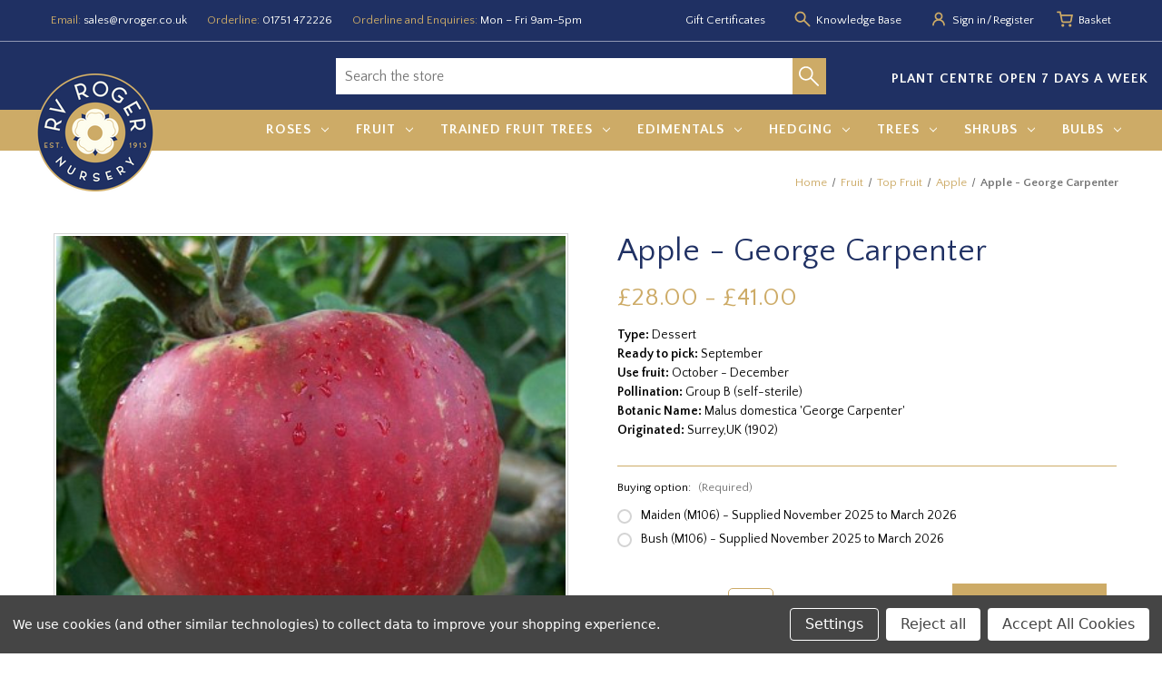

--- FILE ---
content_type: text/html; charset=UTF-8
request_url: https://rvroger.co.uk/apple-george-carpenter/
body_size: 20453
content:



<!DOCTYPE html>
<html class="no-js" lang="en">
    <head>
        <title>Apple - George Carpenter - Buy online from RV Roger</title>
        <link rel="dns-prefetch preconnect" href="https://cdn11.bigcommerce.com/s-prno7t0j1a" crossorigin><link rel="dns-prefetch preconnect" href="https://fonts.googleapis.com/" crossorigin><link rel="dns-prefetch preconnect" href="https://fonts.gstatic.com/" crossorigin>
        <meta property="product:price:amount" content="28" /><meta property="product:price:currency" content="GBP" /><meta property="og:url" content="https://rvroger.co.uk/apple-george-carpenter/" /><meta property="og:site_name" content="RV Roger Ltd" /><meta name="keywords" content="R.V.Roger Ltd, buy plants, Conifers, Trees, Fruit Trees, Fruit Bushes, Hedging, Roses, Rogers Roses, Shrubs, Seed"><meta name="description" content="We grow and offer a vast range of Top Fruit here on our nursery in North Yorkshire"><link rel='canonical' href='https://rvroger.co.uk/apple-george-carpenter/' /><meta name='platform' content='bigcommerce.stencil' /><meta property="og:type" content="product" />
<meta property="og:title" content="Apple - George Carpenter" />
<meta property="og:description" content="We grow and offer a vast range of Top Fruit here on our nursery in North Yorkshire" />
<meta property="og:image" content="https://cdn11.bigcommerce.com/s-prno7t0j1a/products/82057/images/230255/apple-george-carpenter-01__31385.1761491747.386.513.jpg?c=1" />
<meta property="og:availability" content="instock" />
<meta property="pinterest:richpins" content="enabled" />
        
         

        <link href="https://cdn11.bigcommerce.com/s-prno7t0j1a/product_images/favicon.png?t&#x3D;1627463445" rel="shortcut icon">
        <meta name="viewport" content="width=device-width, initial-scale=1">

        <script>
            document.documentElement.className = document.documentElement.className.replace('no-js', 'js');
        </script>

        <script>
    function browserSupportsAllFeatures() {
        return window.Promise
            && window.fetch
            && window.URL
            && window.URLSearchParams
            && window.WeakMap
            // object-fit support
            && ('objectFit' in document.documentElement.style);
    }

    function loadScript(src) {
        var js = document.createElement('script');
        js.src = src;
        js.onerror = function () {
            console.error('Failed to load polyfill script ' + src);
        };
        document.head.appendChild(js);
    }

    if (!browserSupportsAllFeatures()) {
        loadScript('https://cdn11.bigcommerce.com/s-prno7t0j1a/stencil/2b8ed230-a18e-013c-367f-5e6da364b335/e/0407a8c0-13b7-013e-646c-7a45647cdd70/dist/theme-bundle.polyfills.js');
    }
</script>

        <script>
            window.lazySizesConfig = window.lazySizesConfig || {};
            window.lazySizesConfig.loadMode = 1;
        </script>
        <script async src="https://cdn11.bigcommerce.com/s-prno7t0j1a/stencil/2b8ed230-a18e-013c-367f-5e6da364b335/e/0407a8c0-13b7-013e-646c-7a45647cdd70/dist/theme-bundle.head_async.js"></script>

        <script src="https://ajax.googleapis.com/ajax/libs/webfont/1.6.26/webfont.js"></script>

        <script>
            WebFont.load({
                custom: {
                    families: ['Karla', 'Roboto', 'Source Sans Pro']
                },
                classes: false
            });
        </script>

        <link href="https://fonts.googleapis.com/css?family=Quattrocento+Sans:700,500,400,100&display=swap" rel="stylesheet">
        <link data-stencil-stylesheet href="https://cdn11.bigcommerce.com/s-prno7t0j1a/stencil/2b8ed230-a18e-013c-367f-5e6da364b335/e/0407a8c0-13b7-013e-646c-7a45647cdd70/css/theme-2ae94570-cfa0-013e-ea4b-7e3da8c058d4.css" rel="stylesheet">

        <!-- Start Tracking Code for analytics_googleanalytics -->

<script data-bc-cookie-consent="3" type="text/plain" async src="https://www.googletagmanager.com/gtag/js?id=G-XXFKJVBEM8"></script>
<script data-bc-cookie-consent="3" type="text/plain">
  window.dataLayer = window.dataLayer || [];
  function gtag(){window.dataLayer.push(arguments);}
  gtag('js', new Date());

  gtag('config', 'G-XXFKJVBEM8');
</script>

<!-- End Tracking Code for analytics_googleanalytics -->

<!-- Start Tracking Code for analytics_googleanalytics4 -->

<script data-cfasync="false" src="https://cdn11.bigcommerce.com/shared/js/google_analytics4_bodl_subscribers-358423becf5d870b8b603a81de597c10f6bc7699.js" integrity="sha256-gtOfJ3Avc1pEE/hx6SKj/96cca7JvfqllWA9FTQJyfI=" crossorigin="anonymous"></script>
<script data-cfasync="false">
  (function () {
    window.dataLayer = window.dataLayer || [];

    function gtag(){
        dataLayer.push(arguments);
    }

    function initGA4(event) {
         function setupGtag() {
            function configureGtag() {
                gtag('js', new Date());
                gtag('set', 'developer_id.dMjk3Nj', true);
                gtag('config', 'G-Q04B75VFZ0');
            }

            var script = document.createElement('script');

            script.src = 'https://www.googletagmanager.com/gtag/js?id=G-Q04B75VFZ0';
            script.async = true;
            script.onload = configureGtag;

            document.head.appendChild(script);
        }

        setupGtag();

        if (typeof subscribeOnBodlEvents === 'function') {
            subscribeOnBodlEvents('G-Q04B75VFZ0', true);
        }

        window.removeEventListener(event.type, initGA4);
    }

    gtag('consent', 'default', {"ad_storage":"denied","ad_user_data":"denied","ad_personalization":"denied","analytics_storage":"denied","functionality_storage":"denied"})
            

    var eventName = document.readyState === 'complete' ? 'consentScriptsLoaded' : 'DOMContentLoaded';
    window.addEventListener(eventName, initGA4, false);
  })()
</script>

<!-- End Tracking Code for analytics_googleanalytics4 -->

<!-- Start Tracking Code for analytics_siteverification -->

<meta name="google-site-verification" content="LQbir3U5wXfk7y7CprfQIuLx2BZvTrSShxdStXHMOgg" />

<!-- End Tracking Code for analytics_siteverification -->


<script src="https://www.google.com/recaptcha/api.js" async defer></script>
<script>window.consentManagerStoreConfig = function () { return {"storeName":"RV Roger Ltd","privacyPolicyUrl":"","writeKey":null,"improvedConsentManagerEnabled":true,"AlwaysIncludeScriptsWithConsentTag":true}; };</script>
<script type="text/javascript" src="https://cdn11.bigcommerce.com/shared/js/bodl-consent-32a446f5a681a22e8af09a4ab8f4e4b6deda6487.js" integrity="sha256-uitfaufFdsW9ELiQEkeOgsYedtr3BuhVvA4WaPhIZZY=" crossorigin="anonymous" defer></script>
<script type="text/javascript" src="https://cdn11.bigcommerce.com/shared/js/storefront/consent-manager-config-3013a89bb0485f417056882e3b5cf19e6588b7ba.js" defer></script>
<script type="text/javascript" src="https://cdn11.bigcommerce.com/shared/js/storefront/consent-manager-08633fe15aba542118c03f6d45457262fa9fac88.js" defer></script>
<script type="text/javascript">
var BCData = {"product_attributes":{"sku":null,"upc":null,"mpn":null,"gtin":null,"weight":null,"base":false,"image":null,"price":{"with_tax":{"formatted":"\u00a328.00","value":28,"currency":"GBP"},"tax_label":"VAT","price_range":{"min":{"with_tax":{"formatted":"\u00a328.00","value":28,"currency":"GBP"},"tax_label":"VAT"},"max":{"with_tax":{"formatted":"\u00a341.00","value":41,"currency":"GBP"},"tax_label":"VAT"}}},"out_of_stock_behavior":"label_option","out_of_stock_message":"Sold Out","available_modifier_values":[],"available_variant_values":[44301,44302],"in_stock_attributes":[44301,44302],"selected_attributes":[],"stock":null,"instock":true,"stock_message":null,"purchasable":true,"purchasing_message":null,"call_for_price_message":null}};
</script>
<script src='https://searchserverapi1.com/widgets/bigcommerce/init.js?api_key=9R3x7c6o6k' async ></script>
 <script data-cfasync="false" src="https://microapps.bigcommerce.com/bodl-events/1.9.4/index.js" integrity="sha256-Y0tDj1qsyiKBRibKllwV0ZJ1aFlGYaHHGl/oUFoXJ7Y=" nonce="" crossorigin="anonymous"></script>
 <script data-cfasync="false" nonce="">

 (function() {
    function decodeBase64(base64) {
       const text = atob(base64);
       const length = text.length;
       const bytes = new Uint8Array(length);
       for (let i = 0; i < length; i++) {
          bytes[i] = text.charCodeAt(i);
       }
       const decoder = new TextDecoder();
       return decoder.decode(bytes);
    }
    window.bodl = JSON.parse(decodeBase64("[base64]"));
 })()

 </script>

<script nonce="">
(function () {
    var xmlHttp = new XMLHttpRequest();

    xmlHttp.open('POST', 'https://bes.gcp.data.bigcommerce.com/nobot');
    xmlHttp.setRequestHeader('Content-Type', 'application/json');
    xmlHttp.send('{"store_id":"1001940445","timezone_offset":"1.0","timestamp":"2026-01-19T15:26:38.40761500Z","visit_id":"87f0b031-aa00-4ef1-a151-a538ccad0294","channel_id":1}');
})();
</script>

    </head>
    <body>
        <svg data-src="https://cdn11.bigcommerce.com/s-prno7t0j1a/stencil/2b8ed230-a18e-013c-367f-5e6da364b335/e/0407a8c0-13b7-013e-646c-7a45647cdd70/img/icon-sprite.svg" class="icons-svg-sprite"></svg>

        
<div class="header-container">
    <header class="header" role="banner">
        <div class="page-width">
            <nav class="navUser">
    <ul class="navUser-section navUser-section">
        <li class="navUser-item">
            <div class="navUser-action">
                <span class="label">Email: </span> <a class="header-email-link" href="mailto:sales@rvroger.co.uk">sales@rvroger.co.uk</a>
            </div>
        </li>
        <li class="navUser-item">
            <div class="navUser-action">
                <span class="label">Orderline: </span> <a class="header-email-link" href="tel:01751 472226">01751 472226</a>
            </div>
        </li>
        <li class="navUser-item">
            <div class="navUser-action">
                <span class="label">Orderline and Enquiries: </span> Mon – Fri 9am-5pm
            </div>
        </li>
    </ul>

    <ul class="navUser-section navUser-section--alt">
        <li class="navUser-item">
            <a class="navUser-action navUser-item--compare"
               href="/compare"
               data-compare-nav
               aria-label="Compare"
            >
                Compare <span class="countPill countPill--positive countPill--alt"></span>
            </a>
        </li>
            <li class="navUser-item">
                <a class="navUser-action"
                   href="/giftcertificates.php"
                   aria-label="Gift Certificates"
                >
                    Gift Certificates
                </a>
            </li>
        <li class="navUser-item">
            <svg class="user-icon">
                <use xlink:href="#icon-icon-mag"/>
            </svg>
            <a class="navUser-action" href="/blog" aria-label="Knowledge base">
            Knowledge Base
            </a>
        </li>
        <li class="navUser-item navUser-item--account">
            <svg class="user-icon">
                <use xlink:href="#icon-icon-profile"/>
            </svg>
                <a class="navUser-action"
                   href="/login.php"
                   aria-label="Sign in"
                >
                    Sign in
                </a>
                    <span class="navUser-or">/</span>
                    <a class="navUser-action"
                       href="/login.php?action&#x3D;create_account"
                       aria-label="Register"
                    >
                        Register
                    </a>
        </li>
        <li class="navUser-item">
            <svg class="user-icon">
                <use xlink:href="#icon-icon-cart"/>
            </svg>
            <a class="navUser-action navUser-item--cart"
               data-cart-preview
               data-dropdown="cart-preview-dropdown"
               data-options="align:right"
               href="/cart.php"
               aria-label="Basket with 0 items"
            >
                <span class="navUser-item-cartLabel">Basket</span>
                <span class="countPill cart-quantity"></span>
            </a>

            <div class="dropdown-menu" id="cart-preview-dropdown" data-dropdown-content aria-hidden="true"></div>
        </li>
    </ul>
</nav>
        </div>
        <div class="break-line"></div>
        <div class="page-width search-holder">
            <a href="#" class="mobileMenu-toggle" data-mobile-menu-toggle="menu">
                <span class="mobileMenu-toggleIcon">Toggle menu</span>
            </a>
            <div class="a51-searchBox a51-searchBox-header-search">
    <form class="form" onsubmit="return false" data-url="/search.php" data-quick-search-form>
        <fieldset class="form-fieldset">
            <div class="a51-searchBox-container" data-search="quickSearch">
                <input class="a51-searchBox-input form-input" data-search-quick  name="search_query" id="header-search" value=""
                    autocomplete="off" placeholder="Search the store">
                    <div class="a51-searchBox-icon">
                        <svg class="search-icon">
                            <use xlink:href="#icon-icon-search"/>
                        </svg>
                    </div>
            </div>
            <div class="quickSearchResultsContainer">
                <section class="quickSearchResults" data-bind="html: results"></section>
            </div>
        </fieldset>
    </form>
</div>
            <div class="header-cta">PLANT CENTRE OPEN 7 DAYS A WEEK</div>
        </div>
        <div class="page-width header-logo-mobile-container">
            <div class="header-logo mobile-logo">
                <a href="https://rvroger.co.uk/" class="header-logo__link" data-header-logo-link>
            <div class="header-logo-image-container">
                <img class="header-logo-image" src="https://cdn11.bigcommerce.com/s-prno7t0j1a/images/stencil/130x130/rv-rogers-logo_1627463444__96701.original.png" alt="RV Roger Ltd" title="RV Roger Ltd">
            </div>
</a>
            </div>
        </div>
        <div class="navPages-container" id="menu" data-menu>
            <div class="page-width">
                <nav class="navPages">
    <div class="navPages-quickSearch">
        <div class="a51-searchBox a51-searchBox-nav-search">
    <form class="form" onsubmit="return false" data-url="/search.php" data-quick-search-form>
        <fieldset class="form-fieldset">
            <div class="a51-searchBox-container" data-search="quickSearch">
                <input class="a51-searchBox-input form-input" data-search-quick  name="search_query" id="nav-search" value=""
                    autocomplete="off" placeholder="Search the store">
                    <div class="a51-searchBox-icon">
                        <svg class="search-icon">
                            <use xlink:href="#icon-icon-search"/>
                        </svg>
                    </div>
            </div>
            <div class="quickSearchResultsContainer">
                <section class="quickSearchResults" data-bind="html: results"></section>
            </div>
        </fieldset>
    </form>
</div>    </div>
    <ul class="navPages-list">
            <li class="navPages-item">
                <a class="navPages-action has-subMenu"
   href="https://rvroger.co.uk/roses/"
   data-collapsible="navPages-271"
>
    Roses
    <i class="icon navPages-action-moreIcon" aria-hidden="true">
        <svg><use xlink:href="#icon-chevron-down" /></svg>
    </i>
    <div class="shadow-hider"></div>
</a>
<div class="navPage-subMenu" id="navPages-271" aria-hidden="true" tabindex="-1">
    <ul class="navPage-subMenu-list">
        <li class="navPage-subMenu-item">
            <a class="navPage-subMenu-action navPages-action"
               href="https://rvroger.co.uk/roses/"
               aria-label="All Roses"
            >
                All Roses
            </a>
        </li>
            <li class="navPage-subMenu-item">
                    <a class="navPage-subMenu-action navPages-action"
                       href="https://rvroger.co.uk/roses/alba/"
                       aria-label="Alba"
                    >
                        Alba
                    </a>
            </li>
            <li class="navPage-subMenu-item">
                    <a class="navPage-subMenu-action navPages-action"
                       href="https://rvroger.co.uk/roses/bourbon/"
                       aria-label="Bourbon"
                    >
                        Bourbon
                    </a>
            </li>
            <li class="navPage-subMenu-item">
                    <a class="navPage-subMenu-action navPages-action"
                       href="https://rvroger.co.uk/roses/budded-miniature/"
                       aria-label="Budded Miniature"
                    >
                        Budded Miniature
                    </a>
            </li>
            <li class="navPage-subMenu-item">
                    <a class="navPage-subMenu-action navPages-action"
                       href="https://rvroger.co.uk/roses/centifolia/"
                       aria-label="Centifolia"
                    >
                        Centifolia
                    </a>
            </li>
            <li class="navPage-subMenu-item">
                    <a class="navPage-subMenu-action navPages-action"
                       href="https://rvroger.co.uk/roses/china/"
                       aria-label="China"
                    >
                        China
                    </a>
            </li>
            <li class="navPage-subMenu-item">
                    <a class="navPage-subMenu-action navPages-action"
                       href="https://rvroger.co.uk/roses/climbing/"
                       aria-label="Climbing"
                    >
                        Climbing
                    </a>
            </li>
            <li class="navPage-subMenu-item">
                    <a class="navPage-subMenu-action navPages-action"
                       href="https://rvroger.co.uk/roses/damask/"
                       aria-label="Damask"
                    >
                        Damask
                    </a>
            </li>
            <li class="navPage-subMenu-item">
                    <a class="navPage-subMenu-action navPages-action"
                       href="https://rvroger.co.uk/roses/floribunda/"
                       aria-label="Floribunda"
                    >
                        Floribunda
                    </a>
            </li>
            <li class="navPage-subMenu-item">
                    <a class="navPage-subMenu-action navPages-action"
                       href="https://rvroger.co.uk/roses/gallica/"
                       aria-label="Gallica"
                    >
                        Gallica
                    </a>
            </li>
            <li class="navPage-subMenu-item">
                    <a class="navPage-subMenu-action navPages-action"
                       href="https://rvroger.co.uk/roses/ground-cover/"
                       aria-label="Ground Cover"
                    >
                        Ground Cover
                    </a>
            </li>
            <li class="navPage-subMenu-item">
                    <a class="navPage-subMenu-action navPages-action"
                       href="https://rvroger.co.uk/roses/hybrid-musk/"
                       aria-label="Hybrid Musk"
                    >
                        Hybrid Musk
                    </a>
            </li>
            <li class="navPage-subMenu-item">
                    <a class="navPage-subMenu-action navPages-action"
                       href="https://rvroger.co.uk/roses/hybrid-perpetual/"
                       aria-label="Hybrid Perpetual"
                    >
                        Hybrid Perpetual
                    </a>
            </li>
            <li class="navPage-subMenu-item">
                    <a class="navPage-subMenu-action navPages-action"
                       href="https://rvroger.co.uk/roses/hybrid-tea/"
                       aria-label="Hybrid Tea"
                    >
                        Hybrid Tea
                    </a>
            </li>
            <li class="navPage-subMenu-item">
                    <a class="navPage-subMenu-action navPages-action"
                       href="https://rvroger.co.uk/roses/miniature-climbing/"
                       aria-label="Miniature Climbing"
                    >
                        Miniature Climbing
                    </a>
            </li>
            <li class="navPage-subMenu-item">
                    <a class="navPage-subMenu-action navPages-action"
                       href="https://rvroger.co.uk/roses/miniflora/"
                       aria-label="Miniflora"
                    >
                        Miniflora
                    </a>
            </li>
            <li class="navPage-subMenu-item">
                    <a class="navPage-subMenu-action navPages-action"
                       href="https://rvroger.co.uk/roses/modern-shrub/"
                       aria-label="Modern Shrub"
                    >
                        Modern Shrub
                    </a>
            </li>
            <li class="navPage-subMenu-item">
                    <a class="navPage-subMenu-action navPages-action"
                       href="https://rvroger.co.uk/roses/moss/"
                       aria-label="Moss"
                    >
                        Moss
                    </a>
            </li>
            <li class="navPage-subMenu-item">
                    <a class="navPage-subMenu-action navPages-action"
                       href="https://rvroger.co.uk/roses/noisette/"
                       aria-label="Noisette"
                    >
                        Noisette
                    </a>
            </li>
            <li class="navPage-subMenu-item">
                    <a class="navPage-subMenu-action navPages-action"
                       href="https://rvroger.co.uk/roses/patio/"
                       aria-label="Patio"
                    >
                        Patio
                    </a>
            </li>
            <li class="navPage-subMenu-item">
                    <a class="navPage-subMenu-action navPages-action"
                       href="https://rvroger.co.uk/roses/polyantha/"
                       aria-label="Polyantha"
                    >
                        Polyantha
                    </a>
            </li>
            <li class="navPage-subMenu-item">
                    <a class="navPage-subMenu-action navPages-action"
                       href="https://rvroger.co.uk/roses/rambler/"
                       aria-label="Rambler"
                    >
                        Rambler
                    </a>
            </li>
            <li class="navPage-subMenu-item">
                    <a class="navPage-subMenu-action navPages-action"
                       href="https://rvroger.co.uk/roses/rugosa/"
                       aria-label="Rugosa"
                    >
                        Rugosa
                    </a>
            </li>
            <li class="navPage-subMenu-item">
                    <a class="navPage-subMenu-action navPages-action"
                       href="https://rvroger.co.uk/roses/species/"
                       aria-label="Species"
                    >
                        Species
                    </a>
            </li>
            <li class="navPage-subMenu-item">
                    <a class="navPage-subMenu-action navPages-action"
                       href="https://rvroger.co.uk/roses/sweet-briar/"
                       aria-label="Sweet Briar"
                    >
                        Sweet Briar
                    </a>
            </li>
    </ul>
</div>
            </li>
            <li class="navPages-item">
                <a class="navPages-action has-subMenu activePage"
   href="https://rvroger.co.uk/fruit/"
   data-collapsible="navPages-25"
>
    Fruit
    <i class="icon navPages-action-moreIcon" aria-hidden="true">
        <svg><use xlink:href="#icon-chevron-down" /></svg>
    </i>
    <div class="shadow-hider"></div>
</a>
<div class="navPage-subMenu" id="navPages-25" aria-hidden="true" tabindex="-1">
    <ul class="navPage-subMenu-list">
        <li class="navPage-subMenu-item">
            <a class="navPage-subMenu-action navPages-action"
               href="https://rvroger.co.uk/fruit/"
               aria-label="All Fruit"
            >
                All Fruit
            </a>
        </li>
            <li class="navPage-subMenu-item">
                    <a class="navPage-subMenu-action navPages-action has-subMenu activePage"
                       href="https://rvroger.co.uk/fruit/top-fruit/"
                       aria-label="Top Fruit"
                    >
                        Top Fruit
                        <span class="collapsible-icon-wrapper"
                            data-collapsible="navPages-66"
                            data-collapsible-disabled-breakpoint="medium"
                            data-collapsible-disabled-state="open"
                            data-collapsible-enabled-state="closed"
                        >
                            <i class="icon navPages-action-moreIcon" aria-hidden="true">
                                <svg><use xlink:href="#icon-chevron-down" /></svg>
                            </i>
                        </span>
                    </a>
                    <ul class="navPage-childList" id="navPages-66">
                        <li class="navPage-childList-item">
                            <a class="navPage-childList-action navPages-action activePage"
                               href="https://rvroger.co.uk/fruit/top-fruit/apple/"
                               aria-label="Apple"
                            >
                                Apple
                            </a>
                        </li>
                        <li class="navPage-childList-item">
                            <a class="navPage-childList-action navPages-action"
                               href="https://rvroger.co.uk/fruit/top-fruit/apricot/"
                               aria-label="Apricot"
                            >
                                Apricot
                            </a>
                        </li>
                        <li class="navPage-childList-item">
                            <a class="navPage-childList-action navPages-action"
                               href="https://rvroger.co.uk/fruit/top-fruit/bullace/"
                               aria-label="Bullace"
                            >
                                Bullace
                            </a>
                        </li>
                        <li class="navPage-childList-item">
                            <a class="navPage-childList-action navPages-action"
                               href="https://rvroger.co.uk/fruit/top-fruit/chequer-berry/"
                               aria-label="Chequer Berry"
                            >
                                Chequer Berry
                            </a>
                        </li>
                        <li class="navPage-childList-item">
                            <a class="navPage-childList-action navPages-action"
                               href="https://rvroger.co.uk/fruit/top-fruit/cherry/"
                               aria-label="Cherry"
                            >
                                Cherry
                            </a>
                        </li>
                        <li class="navPage-childList-item">
                            <a class="navPage-childList-action navPages-action"
                               href="https://rvroger.co.uk/fruit/top-fruit/cherry-plum/"
                               aria-label="Cherry Plum"
                            >
                                Cherry Plum
                            </a>
                        </li>
                        <li class="navPage-childList-item">
                            <a class="navPage-childList-action navPages-action"
                               href="https://rvroger.co.uk/fruit/top-fruit/crab-apple/"
                               aria-label="Crab Apple"
                            >
                                Crab Apple
                            </a>
                        </li>
                        <li class="navPage-childList-item">
                            <a class="navPage-childList-action navPages-action"
                               href="https://rvroger.co.uk/fruit/top-fruit/damson/"
                               aria-label="Damson"
                            >
                                Damson
                            </a>
                        </li>
                        <li class="navPage-childList-item">
                            <a class="navPage-childList-action navPages-action"
                               href="https://rvroger.co.uk/fruit/top-fruit/fig/"
                               aria-label="Fig"
                            >
                                Fig
                            </a>
                        </li>
                        <li class="navPage-childList-item">
                            <a class="navPage-childList-action navPages-action"
                               href="https://rvroger.co.uk/fruit/top-fruit/gage/"
                               aria-label="Gage"
                            >
                                Gage
                            </a>
                        </li>
                        <li class="navPage-childList-item">
                            <a class="navPage-childList-action navPages-action"
                               href="https://rvroger.co.uk/fruit/top-fruit/medlar/"
                               aria-label="Medlar"
                            >
                                Medlar
                            </a>
                        </li>
                        <li class="navPage-childList-item">
                            <a class="navPage-childList-action navPages-action"
                               href="https://rvroger.co.uk/fruit/top-fruit/mulberry/"
                               aria-label="Mulberry"
                            >
                                Mulberry
                            </a>
                        </li>
                        <li class="navPage-childList-item">
                            <a class="navPage-childList-action navPages-action"
                               href="https://rvroger.co.uk/fruit/top-fruit/nashi-pear/"
                               aria-label="Nashi Pear"
                            >
                                Nashi Pear
                            </a>
                        </li>
                        <li class="navPage-childList-item">
                            <a class="navPage-childList-action navPages-action"
                               href="https://rvroger.co.uk/fruit/top-fruit/nectarine/"
                               aria-label="Nectarine"
                            >
                                Nectarine
                            </a>
                        </li>
                        <li class="navPage-childList-item">
                            <a class="navPage-childList-action navPages-action"
                               href="https://rvroger.co.uk/fruit/top-fruit/peach/"
                               aria-label="Peach"
                            >
                                Peach
                            </a>
                        </li>
                        <li class="navPage-childList-item">
                            <a class="navPage-childList-action navPages-action"
                               href="https://rvroger.co.uk/fruit/top-fruit/pear/"
                               aria-label="Pear"
                            >
                                Pear
                            </a>
                        </li>
                        <li class="navPage-childList-item">
                            <a class="navPage-childList-action navPages-action"
                               href="https://rvroger.co.uk/fruit/top-fruit/plum/"
                               aria-label="Plum"
                            >
                                Plum
                            </a>
                        </li>
                        <li class="navPage-childList-item">
                            <a class="navPage-childList-action navPages-action"
                               href="https://rvroger.co.uk/fruit/top-fruit/plum-japanese/"
                               aria-label="Plum (Japanese)"
                            >
                                Plum (Japanese)
                            </a>
                        </li>
                        <li class="navPage-childList-item">
                            <a class="navPage-childList-action navPages-action"
                               href="https://rvroger.co.uk/fruit/top-fruit/quince/"
                               aria-label="Quince"
                            >
                                Quince
                            </a>
                        </li>
                    </ul>
            </li>
            <li class="navPage-subMenu-item">
                    <a class="navPage-subMenu-action navPages-action has-subMenu"
                       href="https://rvroger.co.uk/fruit/soft-fruit/"
                       aria-label="Soft Fruit"
                    >
                        Soft Fruit
                        <span class="collapsible-icon-wrapper"
                            data-collapsible="navPages-296"
                            data-collapsible-disabled-breakpoint="medium"
                            data-collapsible-disabled-state="open"
                            data-collapsible-enabled-state="closed"
                        >
                            <i class="icon navPages-action-moreIcon" aria-hidden="true">
                                <svg><use xlink:href="#icon-chevron-down" /></svg>
                            </i>
                        </span>
                    </a>
                    <ul class="navPage-childList" id="navPages-296">
                        <li class="navPage-childList-item">
                            <a class="navPage-childList-action navPages-action"
                               href="https://rvroger.co.uk/bilberry/"
                               aria-label="Bilberry"
                            >
                                Bilberry
                            </a>
                        </li>
                        <li class="navPage-childList-item">
                            <a class="navPage-childList-action navPages-action"
                               href="https://rvroger.co.uk/fruit/soft-fruit/blackberry/"
                               aria-label="Blackberry"
                            >
                                Blackberry
                            </a>
                        </li>
                        <li class="navPage-childList-item">
                            <a class="navPage-childList-action navPages-action"
                               href="https://rvroger.co.uk/fruit/soft-fruit/blackcurrant/"
                               aria-label="Blackcurrant"
                            >
                                Blackcurrant
                            </a>
                        </li>
                        <li class="navPage-childList-item">
                            <a class="navPage-childList-action navPages-action"
                               href="https://rvroger.co.uk/fruit/soft-fruit/blueberry/"
                               aria-label="Blueberry"
                            >
                                Blueberry
                            </a>
                        </li>
                        <li class="navPage-childList-item">
                            <a class="navPage-childList-action navPages-action"
                               href="https://rvroger.co.uk/fruit/soft-fruit/chokeberry/"
                               aria-label="Chokeberry"
                            >
                                Chokeberry
                            </a>
                        </li>
                        <li class="navPage-childList-item">
                            <a class="navPage-childList-action navPages-action"
                               href="https://rvroger.co.uk/fruit/soft-fruit/cranberry/"
                               aria-label="Cranberry"
                            >
                                Cranberry
                            </a>
                        </li>
                        <li class="navPage-childList-item">
                            <a class="navPage-childList-action navPages-action"
                               href="https://rvroger.co.uk/fruit/soft-fruit/dewberry/"
                               aria-label="Dewberry"
                            >
                                Dewberry
                            </a>
                        </li>
                        <li class="navPage-childList-item">
                            <a class="navPage-childList-action navPages-action"
                               href="https://rvroger.co.uk/fruit/soft-fruit/elderberry/"
                               aria-label="Elderberry"
                            >
                                Elderberry
                            </a>
                        </li>
                        <li class="navPage-childList-item">
                            <a class="navPage-childList-action navPages-action"
                               href="https://rvroger.co.uk/fruit/soft-fruit/gooseberry/"
                               aria-label="Gooseberry"
                            >
                                Gooseberry
                            </a>
                        </li>
                        <li class="navPage-childList-item">
                            <a class="navPage-childList-action navPages-action"
                               href="https://rvroger.co.uk/fruit/soft-fruit/grape/"
                               aria-label="Grape"
                            >
                                Grape
                            </a>
                        </li>
                        <li class="navPage-childList-item">
                            <a class="navPage-childList-action navPages-action"
                               href="https://rvroger.co.uk/fruit/soft-fruit/honeyberry/"
                               aria-label="Honeyberry"
                            >
                                Honeyberry
                            </a>
                        </li>
                        <li class="navPage-childList-item">
                            <a class="navPage-childList-action navPages-action"
                               href="https://rvroger.co.uk/fruit/soft-fruit/hybrid-berry/"
                               aria-label="Hybrid Berry"
                            >
                                Hybrid Berry
                            </a>
                        </li>
                        <li class="navPage-childList-item">
                            <a class="navPage-childList-action navPages-action"
                               href="https://rvroger.co.uk/fruit/soft-fruit/japanese-wineberry/"
                               aria-label="Japanese Wineberry"
                            >
                                Japanese Wineberry
                            </a>
                        </li>
                        <li class="navPage-childList-item">
                            <a class="navPage-childList-action navPages-action"
                               href="https://rvroger.co.uk/fruit/soft-fruit/jostaberry/"
                               aria-label="Jostaberry"
                            >
                                Jostaberry
                            </a>
                        </li>
                        <li class="navPage-childList-item">
                            <a class="navPage-childList-action navPages-action"
                               href="https://rvroger.co.uk/fruit/soft-fruit/kiwi-fruit/"
                               aria-label="Kiwi Fruit"
                            >
                                Kiwi Fruit
                            </a>
                        </li>
                        <li class="navPage-childList-item">
                            <a class="navPage-childList-action navPages-action"
                               href="https://rvroger.co.uk/fruit/soft-fruit/lingonberry/"
                               aria-label="Lingonberry"
                            >
                                Lingonberry
                            </a>
                        </li>
                        <li class="navPage-childList-item">
                            <a class="navPage-childList-action navPages-action"
                               href="https://rvroger.co.uk/fruit/soft-fruit/pinkcurrant/"
                               aria-label="Pinkcurrant"
                            >
                                Pinkcurrant
                            </a>
                        </li>
                        <li class="navPage-childList-item">
                            <a class="navPage-childList-action navPages-action"
                               href="https://rvroger.co.uk/fruit/soft-fruit/raspberry/"
                               aria-label="Raspberry"
                            >
                                Raspberry
                            </a>
                        </li>
                        <li class="navPage-childList-item">
                            <a class="navPage-childList-action navPages-action"
                               href="https://rvroger.co.uk/fruit/soft-fruit/redcurrant/"
                               aria-label="Redcurrant"
                            >
                                Redcurrant
                            </a>
                        </li>
                        <li class="navPage-childList-item">
                            <a class="navPage-childList-action navPages-action"
                               href="https://rvroger.co.uk/fruit/soft-fruit/rhubarb/"
                               aria-label="Rhubarb"
                            >
                                Rhubarb
                            </a>
                        </li>
                        <li class="navPage-childList-item">
                            <a class="navPage-childList-action navPages-action"
                               href="https://rvroger.co.uk/fruit/soft-fruit/saskatoon/"
                               aria-label="Saskatoon"
                            >
                                Saskatoon
                            </a>
                        </li>
                        <li class="navPage-childList-item">
                            <a class="navPage-childList-action navPages-action"
                               href="https://rvroger.co.uk/fruit/soft-fruit/strawberry/"
                               aria-label="Strawberry"
                            >
                                Strawberry
                            </a>
                        </li>
                        <li class="navPage-childList-item">
                            <a class="navPage-childList-action navPages-action"
                               href="https://rvroger.co.uk/fruit/soft-fruit/whitecurrant/"
                               aria-label="Whitecurrant"
                            >
                                Whitecurrant
                            </a>
                        </li>
                        <li class="navPage-childList-item">
                            <a class="navPage-childList-action navPages-action"
                               href="https://rvroger.co.uk/fruit/soft-fruit/worcesterberry/"
                               aria-label="Worcesterberry"
                            >
                                Worcesterberry
                            </a>
                        </li>
                    </ul>
            </li>
            <li class="navPage-subMenu-item">
                    <a class="navPage-subMenu-action navPages-action has-subMenu"
                       href="https://rvroger.co.uk/fruit/nuts/"
                       aria-label="Nuts"
                    >
                        Nuts
                        <span class="collapsible-icon-wrapper"
                            data-collapsible="navPages-229"
                            data-collapsible-disabled-breakpoint="medium"
                            data-collapsible-disabled-state="open"
                            data-collapsible-enabled-state="closed"
                        >
                            <i class="icon navPages-action-moreIcon" aria-hidden="true">
                                <svg><use xlink:href="#icon-chevron-down" /></svg>
                            </i>
                        </span>
                    </a>
                    <ul class="navPage-childList" id="navPages-229">
                        <li class="navPage-childList-item">
                            <a class="navPage-childList-action navPages-action"
                               href="https://rvroger.co.uk/fruit/nuts/almond/"
                               aria-label="Almond"
                            >
                                Almond
                            </a>
                        </li>
                        <li class="navPage-childList-item">
                            <a class="navPage-childList-action navPages-action"
                               href="https://rvroger.co.uk/fruit/nuts/cobnut/"
                               aria-label="Cobnut"
                            >
                                Cobnut
                            </a>
                        </li>
                        <li class="navPage-childList-item">
                            <a class="navPage-childList-action navPages-action"
                               href="https://rvroger.co.uk/fruit/nuts/filbert/"
                               aria-label="Filbert"
                            >
                                Filbert
                            </a>
                        </li>
                        <li class="navPage-childList-item">
                            <a class="navPage-childList-action navPages-action"
                               href="https://rvroger.co.uk/fruit/nuts/sweet-chestnut/"
                               aria-label="Sweet Chestnut"
                            >
                                Sweet Chestnut
                            </a>
                        </li>
                        <li class="navPage-childList-item">
                            <a class="navPage-childList-action navPages-action"
                               href="https://rvroger.co.uk/fruit/nuts/trazel/"
                               aria-label="Trazel"
                            >
                                Trazel
                            </a>
                        </li>
                        <li class="navPage-childList-item">
                            <a class="navPage-childList-action navPages-action"
                               href="https://rvroger.co.uk/fruit/nuts/turkish-hazel/"
                               aria-label="Turkish Hazel"
                            >
                                Turkish Hazel
                            </a>
                        </li>
                        <li class="navPage-childList-item">
                            <a class="navPage-childList-action navPages-action"
                               href="https://rvroger.co.uk/fruit/nuts/walnut/"
                               aria-label="Walnut"
                            >
                                Walnut
                            </a>
                        </li>
                    </ul>
            </li>
    </ul>
</div>
            </li>
            <li class="navPages-item">
                <a class="navPages-action has-subMenu"
   href="https://rvroger.co.uk/trained-fruit-trees/"
   data-collapsible="navPages-2363"
>
    Trained Fruit Trees
    <i class="icon navPages-action-moreIcon" aria-hidden="true">
        <svg><use xlink:href="#icon-chevron-down" /></svg>
    </i>
    <div class="shadow-hider"></div>
</a>
<div class="navPage-subMenu" id="navPages-2363" aria-hidden="true" tabindex="-1">
    <ul class="navPage-subMenu-list">
        <li class="navPage-subMenu-item">
            <a class="navPage-subMenu-action navPages-action"
               href="https://rvroger.co.uk/trained-fruit-trees/"
               aria-label="All Trained Fruit Trees"
            >
                All Trained Fruit Trees
            </a>
        </li>
            <li class="navPage-subMenu-item">
                    <a class="navPage-subMenu-action navPages-action has-subMenu"
                       href="https://rvroger.co.uk/trained-fruit-trees/fan-trained-trees/"
                       aria-label="Fan-trained trees"
                    >
                        Fan-trained trees
                        <span class="collapsible-icon-wrapper"
                            data-collapsible="navPages-2365"
                            data-collapsible-disabled-breakpoint="medium"
                            data-collapsible-disabled-state="open"
                            data-collapsible-enabled-state="closed"
                        >
                            <i class="icon navPages-action-moreIcon" aria-hidden="true">
                                <svg><use xlink:href="#icon-chevron-down" /></svg>
                            </i>
                        </span>
                    </a>
                    <ul class="navPage-childList" id="navPages-2365">
                        <li class="navPage-childList-item">
                            <a class="navPage-childList-action navPages-action"
                               href="https://rvroger.co.uk/trained-fruit-trees/fan-trained-trees/apple/"
                               aria-label="Apple"
                            >
                                Apple
                            </a>
                        </li>
                        <li class="navPage-childList-item">
                            <a class="navPage-childList-action navPages-action"
                               href="https://rvroger.co.uk/trained-fruit-trees/fan-trained-trees/apricot/"
                               aria-label="Apricot"
                            >
                                Apricot
                            </a>
                        </li>
                        <li class="navPage-childList-item">
                            <a class="navPage-childList-action navPages-action"
                               href="https://rvroger.co.uk/trained-fruit-trees/fan-trained-trees/cherry/"
                               aria-label="Cherry"
                            >
                                Cherry
                            </a>
                        </li>
                        <li class="navPage-childList-item">
                            <a class="navPage-childList-action navPages-action"
                               href="https://rvroger.co.uk/trained-fruit-trees/fan-trained-trees/damson/"
                               aria-label="Damson"
                            >
                                Damson
                            </a>
                        </li>
                        <li class="navPage-childList-item">
                            <a class="navPage-childList-action navPages-action"
                               href="https://rvroger.co.uk/trained-fruit-trees/fan-trained-trees/gage/"
                               aria-label="Gage"
                            >
                                Gage
                            </a>
                        </li>
                        <li class="navPage-childList-item">
                            <a class="navPage-childList-action navPages-action"
                               href="https://rvroger.co.uk/trained-fruit-trees/fan-trained-trees/nectarine/"
                               aria-label="Nectarine"
                            >
                                Nectarine
                            </a>
                        </li>
                        <li class="navPage-childList-item">
                            <a class="navPage-childList-action navPages-action"
                               href="https://rvroger.co.uk/trained-fruit-trees/fan-trained-trees/peach/"
                               aria-label="Peach"
                            >
                                Peach
                            </a>
                        </li>
                        <li class="navPage-childList-item">
                            <a class="navPage-childList-action navPages-action"
                               href="https://rvroger.co.uk/trained-fruit-trees/fan-trained-trees/pear/"
                               aria-label="Pear"
                            >
                                Pear
                            </a>
                        </li>
                        <li class="navPage-childList-item">
                            <a class="navPage-childList-action navPages-action"
                               href="https://rvroger.co.uk/trained-fruit-trees/fan-trained-trees/plum/"
                               aria-label="Plum"
                            >
                                Plum
                            </a>
                        </li>
                    </ul>
            </li>
            <li class="navPage-subMenu-item">
                    <a class="navPage-subMenu-action navPages-action has-subMenu"
                       href="https://rvroger.co.uk/trained-fruit-trees/espalier-trained-trees/"
                       aria-label="Espalier trained trees"
                    >
                        Espalier trained trees
                        <span class="collapsible-icon-wrapper"
                            data-collapsible="navPages-2364"
                            data-collapsible-disabled-breakpoint="medium"
                            data-collapsible-disabled-state="open"
                            data-collapsible-enabled-state="closed"
                        >
                            <i class="icon navPages-action-moreIcon" aria-hidden="true">
                                <svg><use xlink:href="#icon-chevron-down" /></svg>
                            </i>
                        </span>
                    </a>
                    <ul class="navPage-childList" id="navPages-2364">
                        <li class="navPage-childList-item">
                            <a class="navPage-childList-action navPages-action"
                               href="https://rvroger.co.uk/trained-fruit-trees/espalier-trained-trees/apple/"
                               aria-label="Apple"
                            >
                                Apple
                            </a>
                        </li>
                        <li class="navPage-childList-item">
                            <a class="navPage-childList-action navPages-action"
                               href="https://rvroger.co.uk/trained-fruit-trees/espalier-trained-trees/pear/"
                               aria-label="Pear"
                            >
                                Pear
                            </a>
                        </li>
                    </ul>
            </li>
            <li class="navPage-subMenu-item">
                    <a class="navPage-subMenu-action navPages-action has-subMenu"
                       href="https://rvroger.co.uk/trained-fruit-trees/cordon-trees/"
                       aria-label="Cordon trees"
                    >
                        Cordon trees
                        <span class="collapsible-icon-wrapper"
                            data-collapsible="navPages-2366"
                            data-collapsible-disabled-breakpoint="medium"
                            data-collapsible-disabled-state="open"
                            data-collapsible-enabled-state="closed"
                        >
                            <i class="icon navPages-action-moreIcon" aria-hidden="true">
                                <svg><use xlink:href="#icon-chevron-down" /></svg>
                            </i>
                        </span>
                    </a>
                    <ul class="navPage-childList" id="navPages-2366">
                        <li class="navPage-childList-item">
                            <a class="navPage-childList-action navPages-action"
                               href="https://rvroger.co.uk/trained-fruit-trees/cordon-trees/apple/"
                               aria-label="Apple"
                            >
                                Apple
                            </a>
                        </li>
                        <li class="navPage-childList-item">
                            <a class="navPage-childList-action navPages-action"
                               href="https://rvroger.co.uk/trained-fruit-trees/cordon-trees/pear/"
                               aria-label="Pear"
                            >
                                Pear
                            </a>
                        </li>
                    </ul>
            </li>
    </ul>
</div>
            </li>
            <li class="navPages-item">
                <a class="navPages-action has-subMenu"
   href="https://rvroger.co.uk/edimentals/"
   data-collapsible="navPages-2576"
>
    Edimentals
    <i class="icon navPages-action-moreIcon" aria-hidden="true">
        <svg><use xlink:href="#icon-chevron-down" /></svg>
    </i>
    <div class="shadow-hider"></div>
</a>
<div class="navPage-subMenu" id="navPages-2576" aria-hidden="true" tabindex="-1">
    <ul class="navPage-subMenu-list">
        <li class="navPage-subMenu-item">
            <a class="navPage-subMenu-action navPages-action"
               href="https://rvroger.co.uk/edimentals/"
               aria-label="All Edimentals"
            >
                All Edimentals
            </a>
        </li>
            <li class="navPage-subMenu-item">
                    <a class="navPage-subMenu-action navPages-action"
                       href="https://rvroger.co.uk/edimentals/saskatoon/"
                       aria-label="Saskatoon"
                    >
                        Saskatoon
                    </a>
            </li>
    </ul>
</div>
            </li>
            <li class="navPages-item">
                <a class="navPages-action has-subMenu"
   href="https://rvroger.co.uk/hedging/"
   data-collapsible="navPages-1343"
>
    Hedging
    <i class="icon navPages-action-moreIcon" aria-hidden="true">
        <svg><use xlink:href="#icon-chevron-down" /></svg>
    </i>
    <div class="shadow-hider"></div>
</a>
<div class="navPage-subMenu" id="navPages-1343" aria-hidden="true" tabindex="-1">
    <ul class="navPage-subMenu-list">
        <li class="navPage-subMenu-item">
            <a class="navPage-subMenu-action navPages-action"
               href="https://rvroger.co.uk/hedging/"
               aria-label="All Hedging"
            >
                All Hedging
            </a>
        </li>
            <li class="navPage-subMenu-item">
                    <a class="navPage-subMenu-action navPages-action"
                       href="https://rvroger.co.uk/hedging/hedging-plants-by-common-name/"
                       aria-label="Hedging plants by common name"
                    >
                        Hedging plants by common name
                    </a>
            </li>
            <li class="navPage-subMenu-item">
                    <a class="navPage-subMenu-action navPages-action"
                       href="https://rvroger.co.uk/hedging/hedging-plants-by-latin-name/"
                       aria-label="Hedging plants by latin name"
                    >
                        Hedging plants by latin name
                    </a>
            </li>
            <li class="navPage-subMenu-item">
                    <a class="navPage-subMenu-action navPages-action"
                       href="https://rvroger.co.uk/hedging/coastal-hedging-plants/"
                       aria-label="Coastal hedging plants"
                    >
                        Coastal hedging plants
                    </a>
            </li>
            <li class="navPage-subMenu-item">
                    <a class="navPage-subMenu-action navPages-action"
                       href="https://rvroger.co.uk/hedging/evergreen-hedging-plants/"
                       aria-label="Evergreen hedging plants"
                    >
                        Evergreen hedging plants
                    </a>
            </li>
            <li class="navPage-subMenu-item">
                    <a class="navPage-subMenu-action navPages-action"
                       href="https://rvroger.co.uk/hedging/field-and-country-hedging-plants/"
                       aria-label="Field and Country hedging plants"
                    >
                        Field and Country hedging plants
                    </a>
            </li>
            <li class="navPage-subMenu-item">
                    <a class="navPage-subMenu-action navPages-action"
                       href="https://rvroger.co.uk/hedging/formal-hedging-plants/"
                       aria-label="Formal hedging plants"
                    >
                        Formal hedging plants
                    </a>
            </li>
            <li class="navPage-subMenu-item">
                    <a class="navPage-subMenu-action navPages-action"
                       href="https://rvroger.co.uk/hedging/shade-tolerant-hedging-plants/"
                       aria-label="Shade tolerant hedging plants"
                    >
                        Shade tolerant hedging plants
                    </a>
            </li>
            <li class="navPage-subMenu-item">
                    <a class="navPage-subMenu-action navPages-action"
                       href="https://rvroger.co.uk/hedging/wildlife-friendly-hedging-plants/"
                       aria-label="Wildlife friendly hedging plants"
                    >
                        Wildlife friendly hedging plants
                    </a>
            </li>
    </ul>
</div>
            </li>
            <li class="navPages-item">
                <a class="navPages-action has-subMenu"
   href="https://rvroger.co.uk/trees/"
   data-collapsible="navPages-27"
>
    Trees
    <i class="icon navPages-action-moreIcon" aria-hidden="true">
        <svg><use xlink:href="#icon-chevron-down" /></svg>
    </i>
    <div class="shadow-hider"></div>
</a>
<div class="navPage-subMenu" id="navPages-27" aria-hidden="true" tabindex="-1">
    <ul class="navPage-subMenu-list">
        <li class="navPage-subMenu-item">
            <a class="navPage-subMenu-action navPages-action"
               href="https://rvroger.co.uk/trees/"
               aria-label="All Trees"
            >
                All Trees
            </a>
        </li>
            <li class="navPage-subMenu-item">
                    <a class="navPage-subMenu-action navPages-action"
                       href="https://rvroger.co.uk/trees/acer/"
                       aria-label="Acer"
                    >
                        Acer
                    </a>
            </li>
            <li class="navPage-subMenu-item">
                    <a class="navPage-subMenu-action navPages-action"
                       href="https://rvroger.co.uk/trees/aesculus/"
                       aria-label="Aesculus"
                    >
                        Aesculus
                    </a>
            </li>
            <li class="navPage-subMenu-item">
                    <a class="navPage-subMenu-action navPages-action"
                       href="https://rvroger.co.uk/trees/alnus/"
                       aria-label="Alnus"
                    >
                        Alnus
                    </a>
            </li>
            <li class="navPage-subMenu-item">
                    <a class="navPage-subMenu-action navPages-action"
                       href="https://rvroger.co.uk/trees/amelanchier/"
                       aria-label="Amelanchier"
                    >
                        Amelanchier
                    </a>
            </li>
            <li class="navPage-subMenu-item">
                    <a class="navPage-subMenu-action navPages-action"
                       href="https://rvroger.co.uk/trees/betula/"
                       aria-label="Betula"
                    >
                        Betula
                    </a>
            </li>
            <li class="navPage-subMenu-item">
                    <a class="navPage-subMenu-action navPages-action"
                       href="https://rvroger.co.uk/trees/carpinus/"
                       aria-label="Carpinus"
                    >
                        Carpinus
                    </a>
            </li>
            <li class="navPage-subMenu-item">
                    <a class="navPage-subMenu-action navPages-action"
                       href="https://rvroger.co.uk/trees/castanea/"
                       aria-label="Castanea"
                    >
                        Castanea
                    </a>
            </li>
            <li class="navPage-subMenu-item">
                    <a class="navPage-subMenu-action navPages-action"
                       href="https://rvroger.co.uk/trees/crataegus/"
                       aria-label="Crataegus"
                    >
                        Crataegus
                    </a>
            </li>
            <li class="navPage-subMenu-item">
                    <a class="navPage-subMenu-action navPages-action"
                       href="https://rvroger.co.uk/trees/davidia/"
                       aria-label="Davidia"
                    >
                        Davidia
                    </a>
            </li>
            <li class="navPage-subMenu-item">
                    <a class="navPage-subMenu-action navPages-action"
                       href="https://rvroger.co.uk/trees/fagus/"
                       aria-label="Fagus"
                    >
                        Fagus
                    </a>
            </li>
            <li class="navPage-subMenu-item">
                    <a class="navPage-subMenu-action navPages-action"
                       href="https://rvroger.co.uk/trees/laburnum/"
                       aria-label="Laburnum"
                    >
                        Laburnum
                    </a>
            </li>
            <li class="navPage-subMenu-item">
                    <a class="navPage-subMenu-action navPages-action"
                       href="https://rvroger.co.uk/trees/liquidamber/"
                       aria-label="Liquidamber"
                    >
                        Liquidamber
                    </a>
            </li>
            <li class="navPage-subMenu-item">
                    <a class="navPage-subMenu-action navPages-action"
                       href="https://rvroger.co.uk/trees/liriodendron/"
                       aria-label="Liriodendron"
                    >
                        Liriodendron
                    </a>
            </li>
            <li class="navPage-subMenu-item">
                    <a class="navPage-subMenu-action navPages-action"
                       href="https://rvroger.co.uk/trees/malus/"
                       aria-label="Malus"
                    >
                        Malus
                    </a>
            </li>
            <li class="navPage-subMenu-item">
                    <a class="navPage-subMenu-action navPages-action"
                       href="https://rvroger.co.uk/trees/nothofagus/"
                       aria-label="Nothofagus"
                    >
                        Nothofagus
                    </a>
            </li>
            <li class="navPage-subMenu-item">
                    <a class="navPage-subMenu-action navPages-action"
                       href="https://rvroger.co.uk/trees/paulownia/"
                       aria-label="Paulownia"
                    >
                        Paulownia
                    </a>
            </li>
            <li class="navPage-subMenu-item">
                    <a class="navPage-subMenu-action navPages-action"
                       href="https://rvroger.co.uk/trees/platanus/"
                       aria-label="Platanus"
                    >
                        Platanus
                    </a>
            </li>
            <li class="navPage-subMenu-item">
                    <a class="navPage-subMenu-action navPages-action"
                       href="https://rvroger.co.uk/trees/populus/"
                       aria-label="Populus"
                    >
                        Populus
                    </a>
            </li>
            <li class="navPage-subMenu-item">
                    <a class="navPage-subMenu-action navPages-action"
                       href="https://rvroger.co.uk/trees/prunus/"
                       aria-label="Prunus"
                    >
                        Prunus
                    </a>
            </li>
            <li class="navPage-subMenu-item">
                    <a class="navPage-subMenu-action navPages-action"
                       href="https://rvroger.co.uk/trees/pyrus/"
                       aria-label="Pyrus"
                    >
                        Pyrus
                    </a>
            </li>
            <li class="navPage-subMenu-item">
                    <a class="navPage-subMenu-action navPages-action"
                       href="https://rvroger.co.uk/trees/quercus/"
                       aria-label="Quercus"
                    >
                        Quercus
                    </a>
            </li>
            <li class="navPage-subMenu-item">
                    <a class="navPage-subMenu-action navPages-action"
                       href="https://rvroger.co.uk/trees/salix/"
                       aria-label="Salix"
                    >
                        Salix
                    </a>
            </li>
            <li class="navPage-subMenu-item">
                    <a class="navPage-subMenu-action navPages-action"
                       href="https://rvroger.co.uk/trees/sorbus/"
                       aria-label="Sorbus"
                    >
                        Sorbus
                    </a>
            </li>
            <li class="navPage-subMenu-item">
                    <a class="navPage-subMenu-action navPages-action"
                       href="https://rvroger.co.uk/trees/tilia/"
                       aria-label="Tilia"
                    >
                        Tilia
                    </a>
            </li>
            <li class="navPage-subMenu-item">
                    <a class="navPage-subMenu-action navPages-action"
                       href="https://rvroger.co.uk/trees/ulmus/"
                       aria-label="Ulmus"
                    >
                        Ulmus
                    </a>
            </li>
    </ul>
</div>
            </li>
            <li class="navPages-item">
                <a class="navPages-action has-subMenu"
   href="https://rvroger.co.uk/shrubs/"
   data-collapsible="navPages-779"
>
    Shrubs
    <i class="icon navPages-action-moreIcon" aria-hidden="true">
        <svg><use xlink:href="#icon-chevron-down" /></svg>
    </i>
    <div class="shadow-hider"></div>
</a>
<div class="navPage-subMenu" id="navPages-779" aria-hidden="true" tabindex="-1">
    <ul class="navPage-subMenu-list">
        <li class="navPage-subMenu-item">
            <a class="navPage-subMenu-action navPages-action"
               href="https://rvroger.co.uk/shrubs/"
               aria-label="All Shrubs"
            >
                All Shrubs
            </a>
        </li>
            <li class="navPage-subMenu-item">
                    <a class="navPage-subMenu-action navPages-action"
                       href="https://rvroger.co.uk/shrubs/abelia/"
                       aria-label="Abelia"
                    >
                        Abelia
                    </a>
            </li>
            <li class="navPage-subMenu-item">
                    <a class="navPage-subMenu-action navPages-action"
                       href="https://rvroger.co.uk/shrubs/abeliophyllum/"
                       aria-label="Abeliophyllum"
                    >
                        Abeliophyllum
                    </a>
            </li>
            <li class="navPage-subMenu-item">
                    <a class="navPage-subMenu-action navPages-action"
                       href="https://rvroger.co.uk/shrubs/acer/"
                       aria-label="Acer"
                    >
                        Acer
                    </a>
            </li>
            <li class="navPage-subMenu-item">
                    <a class="navPage-subMenu-action navPages-action"
                       href="https://rvroger.co.uk/shrubs/amelanchier/"
                       aria-label="Amelanchier"
                    >
                        Amelanchier
                    </a>
            </li>
            <li class="navPage-subMenu-item">
                    <a class="navPage-subMenu-action navPages-action"
                       href="https://rvroger.co.uk/shrubs/aralia/"
                       aria-label="Aralia"
                    >
                        Aralia
                    </a>
            </li>
            <li class="navPage-subMenu-item">
                    <a class="navPage-subMenu-action navPages-action"
                       href="https://rvroger.co.uk/shrubs/arbutus/"
                       aria-label="Arbutus"
                    >
                        Arbutus
                    </a>
            </li>
            <li class="navPage-subMenu-item">
                    <a class="navPage-subMenu-action navPages-action"
                       href="https://rvroger.co.uk/shrubs/aucuba/"
                       aria-label="Aucuba"
                    >
                        Aucuba
                    </a>
            </li>
            <li class="navPage-subMenu-item">
                    <a class="navPage-subMenu-action navPages-action"
                       href="https://rvroger.co.uk/shrubs/berberis/"
                       aria-label="Berberis"
                    >
                        Berberis
                    </a>
            </li>
            <li class="navPage-subMenu-item">
                    <a class="navPage-subMenu-action navPages-action"
                       href="https://rvroger.co.uk/shrubs/buddleja/"
                       aria-label="Buddleja"
                    >
                        Buddleja
                    </a>
            </li>
            <li class="navPage-subMenu-item">
                    <a class="navPage-subMenu-action navPages-action"
                       href="https://rvroger.co.uk/shrubs/buxus/"
                       aria-label="Buxus"
                    >
                        Buxus
                    </a>
            </li>
            <li class="navPage-subMenu-item">
                    <a class="navPage-subMenu-action navPages-action"
                       href="https://rvroger.co.uk/shrubs/callicarpa/"
                       aria-label="Callicarpa"
                    >
                        Callicarpa
                    </a>
            </li>
            <li class="navPage-subMenu-item">
                    <a class="navPage-subMenu-action navPages-action"
                       href="https://rvroger.co.uk/shrubs/calycanthus/"
                       aria-label="Calycanthus"
                    >
                        Calycanthus
                    </a>
            </li>
            <li class="navPage-subMenu-item">
                    <a class="navPage-subMenu-action navPages-action"
                       href="https://rvroger.co.uk/shrubs/caryopteris/"
                       aria-label="Caryopteris"
                    >
                        Caryopteris
                    </a>
            </li>
            <li class="navPage-subMenu-item">
                    <a class="navPage-subMenu-action navPages-action"
                       href="https://rvroger.co.uk/shrubs/ceanothus/"
                       aria-label="Ceanothus"
                    >
                        Ceanothus
                    </a>
            </li>
            <li class="navPage-subMenu-item">
                    <a class="navPage-subMenu-action navPages-action"
                       href="https://rvroger.co.uk/shrubs/cephalanthus/"
                       aria-label="Cephalanthus"
                    >
                        Cephalanthus
                    </a>
            </li>
            <li class="navPage-subMenu-item">
                    <a class="navPage-subMenu-action navPages-action"
                       href="https://rvroger.co.uk/shrubs/ceratostigma/"
                       aria-label="Ceratostigma"
                    >
                        Ceratostigma
                    </a>
            </li>
            <li class="navPage-subMenu-item">
                    <a class="navPage-subMenu-action navPages-action"
                       href="https://rvroger.co.uk/shrubs/cercidiphyllum/"
                       aria-label="Cercidiphyllum"
                    >
                        Cercidiphyllum
                    </a>
            </li>
            <li class="navPage-subMenu-item">
                    <a class="navPage-subMenu-action navPages-action"
                       href="https://rvroger.co.uk/shrubs/cercis/"
                       aria-label="Cercis"
                    >
                        Cercis
                    </a>
            </li>
            <li class="navPage-subMenu-item">
                    <a class="navPage-subMenu-action navPages-action"
                       href="https://rvroger.co.uk/shrubs/chaenomeles/"
                       aria-label="Chaenomeles"
                    >
                        Chaenomeles
                    </a>
            </li>
            <li class="navPage-subMenu-item">
                    <a class="navPage-subMenu-action navPages-action"
                       href="https://rvroger.co.uk/shrubs/chimonanthus/"
                       aria-label="Chimonanthus"
                    >
                        Chimonanthus
                    </a>
            </li>
            <li class="navPage-subMenu-item">
                    <a class="navPage-subMenu-action navPages-action"
                       href="https://rvroger.co.uk/shrubs/chionanthus/"
                       aria-label="Chionanthus"
                    >
                        Chionanthus
                    </a>
            </li>
            <li class="navPage-subMenu-item">
                    <a class="navPage-subMenu-action navPages-action"
                       href="https://rvroger.co.uk/shrubs/choisya/"
                       aria-label="Choisya"
                    >
                        Choisya
                    </a>
            </li>
            <li class="navPage-subMenu-item">
                    <a class="navPage-subMenu-action navPages-action"
                       href="https://rvroger.co.uk/shrubs/clerodendrum/"
                       aria-label="Clerodendrum"
                    >
                        Clerodendrum
                    </a>
            </li>
            <li class="navPage-subMenu-item">
                    <a class="navPage-subMenu-action navPages-action"
                       href="https://rvroger.co.uk/shrubs/colutea/"
                       aria-label="Colutea"
                    >
                        Colutea
                    </a>
            </li>
            <li class="navPage-subMenu-item">
                    <a class="navPage-subMenu-action navPages-action"
                       href="https://rvroger.co.uk/shrubs/cornus/"
                       aria-label="Cornus"
                    >
                        Cornus
                    </a>
            </li>
            <li class="navPage-subMenu-item">
                    <a class="navPage-subMenu-action navPages-action"
                       href="https://rvroger.co.uk/shrubs/corylus/"
                       aria-label="Corylus"
                    >
                        Corylus
                    </a>
            </li>
            <li class="navPage-subMenu-item">
                    <a class="navPage-subMenu-action navPages-action"
                       href="https://rvroger.co.uk/shrubs/cotinus/"
                       aria-label="Cotinus"
                    >
                        Cotinus
                    </a>
            </li>
            <li class="navPage-subMenu-item">
                    <a class="navPage-subMenu-action navPages-action"
                       href="https://rvroger.co.uk/shrubs/cotoneaster/"
                       aria-label="Cotoneaster"
                    >
                        Cotoneaster
                    </a>
            </li>
            <li class="navPage-subMenu-item">
                    <a class="navPage-subMenu-action navPages-action"
                       href="https://rvroger.co.uk/shrubs/cytisus/"
                       aria-label="Cytisus"
                    >
                        Cytisus
                    </a>
            </li>
            <li class="navPage-subMenu-item">
                    <a class="navPage-subMenu-action navPages-action"
                       href="https://rvroger.co.uk/shrubs/deutzia/"
                       aria-label="Deutzia"
                    >
                        Deutzia
                    </a>
            </li>
            <li class="navPage-subMenu-item">
                    <a class="navPage-subMenu-action navPages-action"
                       href="https://rvroger.co.uk/shrubs/elaeagnus/"
                       aria-label="Elaeagnus"
                    >
                        Elaeagnus
                    </a>
            </li>
            <li class="navPage-subMenu-item">
                    <a class="navPage-subMenu-action navPages-action"
                       href="https://rvroger.co.uk/shrubs/escallonia/"
                       aria-label="Escallonia"
                    >
                        Escallonia
                    </a>
            </li>
            <li class="navPage-subMenu-item">
                    <a class="navPage-subMenu-action navPages-action"
                       href="https://rvroger.co.uk/shrubs/euonymus/"
                       aria-label="Euonymus"
                    >
                        Euonymus
                    </a>
            </li>
            <li class="navPage-subMenu-item">
                    <a class="navPage-subMenu-action navPages-action"
                       href="https://rvroger.co.uk/shrubs/exochorda/"
                       aria-label="Exochorda"
                    >
                        Exochorda
                    </a>
            </li>
            <li class="navPage-subMenu-item">
                    <a class="navPage-subMenu-action navPages-action"
                       href="https://rvroger.co.uk/shrubs/forsythia/"
                       aria-label="Forsythia"
                    >
                        Forsythia
                    </a>
            </li>
            <li class="navPage-subMenu-item">
                    <a class="navPage-subMenu-action navPages-action"
                       href="https://rvroger.co.uk/shrubs/fothergilla/"
                       aria-label="Fothergilla"
                    >
                        Fothergilla
                    </a>
            </li>
            <li class="navPage-subMenu-item">
                    <a class="navPage-subMenu-action navPages-action"
                       href="https://rvroger.co.uk/shrubs/fuchsia/"
                       aria-label="Fuchsia"
                    >
                        Fuchsia
                    </a>
            </li>
            <li class="navPage-subMenu-item">
                    <a class="navPage-subMenu-action navPages-action"
                       href="https://rvroger.co.uk/shrubs/garrya/"
                       aria-label="Garrya"
                    >
                        Garrya
                    </a>
            </li>
            <li class="navPage-subMenu-item">
                    <a class="navPage-subMenu-action navPages-action"
                       href="https://rvroger.co.uk/shrubs/griselinia/"
                       aria-label="Griselinia"
                    >
                        Griselinia
                    </a>
            </li>
            <li class="navPage-subMenu-item">
                    <a class="navPage-subMenu-action navPages-action"
                       href="https://rvroger.co.uk/shrubs/halesia/"
                       aria-label="Halesia"
                    >
                        Halesia
                    </a>
            </li>
            <li class="navPage-subMenu-item">
                    <a class="navPage-subMenu-action navPages-action"
                       href="https://rvroger.co.uk/shrubs/hamamelis/"
                       aria-label="Hamamelis"
                    >
                        Hamamelis
                    </a>
            </li>
            <li class="navPage-subMenu-item">
                    <a class="navPage-subMenu-action navPages-action"
                       href="https://rvroger.co.uk/shrubs/hibiscus/"
                       aria-label="Hibiscus"
                    >
                        Hibiscus
                    </a>
            </li>
            <li class="navPage-subMenu-item">
                    <a class="navPage-subMenu-action navPages-action"
                       href="https://rvroger.co.uk/shrubs/hydrangea/"
                       aria-label="Hydrangea"
                    >
                        Hydrangea
                    </a>
            </li>
            <li class="navPage-subMenu-item">
                    <a class="navPage-subMenu-action navPages-action"
                       href="https://rvroger.co.uk/shrubs/hypericum/"
                       aria-label="Hypericum"
                    >
                        Hypericum
                    </a>
            </li>
            <li class="navPage-subMenu-item">
                    <a class="navPage-subMenu-action navPages-action"
                       href="https://rvroger.co.uk/shrubs/ilex/"
                       aria-label="Ilex"
                    >
                        Ilex
                    </a>
            </li>
            <li class="navPage-subMenu-item">
                    <a class="navPage-subMenu-action navPages-action"
                       href="https://rvroger.co.uk/shrubs/indigofera/"
                       aria-label="Indigofera"
                    >
                        Indigofera
                    </a>
            </li>
            <li class="navPage-subMenu-item">
                    <a class="navPage-subMenu-action navPages-action"
                       href="https://rvroger.co.uk/shrubs/itea/"
                       aria-label="Itea"
                    >
                        Itea
                    </a>
            </li>
            <li class="navPage-subMenu-item">
                    <a class="navPage-subMenu-action navPages-action"
                       href="https://rvroger.co.uk/shrubs/kalmia/"
                       aria-label="Kalmia"
                    >
                        Kalmia
                    </a>
            </li>
            <li class="navPage-subMenu-item">
                    <a class="navPage-subMenu-action navPages-action"
                       href="https://rvroger.co.uk/shrubs/kerria/"
                       aria-label="Kerria"
                    >
                        Kerria
                    </a>
            </li>
            <li class="navPage-subMenu-item">
                    <a class="navPage-subMenu-action navPages-action"
                       href="https://rvroger.co.uk/shrubs/koelreuteria/"
                       aria-label="Koelreuteria"
                    >
                        Koelreuteria
                    </a>
            </li>
            <li class="navPage-subMenu-item">
                    <a class="navPage-subMenu-action navPages-action"
                       href="https://rvroger.co.uk/shrubs/kolkwitzia/"
                       aria-label="Kolkwitzia"
                    >
                        Kolkwitzia
                    </a>
            </li>
            <li class="navPage-subMenu-item">
                    <a class="navPage-subMenu-action navPages-action"
                       href="https://rvroger.co.uk/shrubs/lavandula/"
                       aria-label="Lavandula"
                    >
                        Lavandula
                    </a>
            </li>
            <li class="navPage-subMenu-item">
                    <a class="navPage-subMenu-action navPages-action"
                       href="https://rvroger.co.uk/shrubs/leycesteria/"
                       aria-label="Leycesteria"
                    >
                        Leycesteria
                    </a>
            </li>
            <li class="navPage-subMenu-item">
                    <a class="navPage-subMenu-action navPages-action"
                       href="https://rvroger.co.uk/shrubs/ligustrum/"
                       aria-label="Ligustrum"
                    >
                        Ligustrum
                    </a>
            </li>
            <li class="navPage-subMenu-item">
                    <a class="navPage-subMenu-action navPages-action"
                       href="https://rvroger.co.uk/shrubs/lonicera/"
                       aria-label="Lonicera"
                    >
                        Lonicera
                    </a>
            </li>
            <li class="navPage-subMenu-item">
                    <a class="navPage-subMenu-action navPages-action"
                       href="https://rvroger.co.uk/shrubs/magnolia/"
                       aria-label="Magnolia"
                    >
                        Magnolia
                    </a>
            </li>
            <li class="navPage-subMenu-item">
                    <a class="navPage-subMenu-action navPages-action"
                       href="https://rvroger.co.uk/shrubs/mahonia/"
                       aria-label="Mahonia"
                    >
                        Mahonia
                    </a>
            </li>
            <li class="navPage-subMenu-item">
                    <a class="navPage-subMenu-action navPages-action"
                       href="https://rvroger.co.uk/shrubs/myrica/"
                       aria-label="Myrica"
                    >
                        Myrica
                    </a>
            </li>
            <li class="navPage-subMenu-item">
                    <a class="navPage-subMenu-action navPages-action"
                       href="https://rvroger.co.uk/shrubs/nandina/"
                       aria-label="Nandina"
                    >
                        Nandina
                    </a>
            </li>
            <li class="navPage-subMenu-item">
                    <a class="navPage-subMenu-action navPages-action"
                       href="https://rvroger.co.uk/shrubs/neillia/"
                       aria-label="Neillia"
                    >
                        Neillia
                    </a>
            </li>
            <li class="navPage-subMenu-item">
                    <a class="navPage-subMenu-action navPages-action"
                       href="https://rvroger.co.uk/shrubs/olearia/"
                       aria-label="Olearia"
                    >
                        Olearia
                    </a>
            </li>
            <li class="navPage-subMenu-item">
                    <a class="navPage-subMenu-action navPages-action"
                       href="https://rvroger.co.uk/shrubs/osmanthus/"
                       aria-label="Osmanthus"
                    >
                        Osmanthus
                    </a>
            </li>
            <li class="navPage-subMenu-item">
                    <a class="navPage-subMenu-action navPages-action"
                       href="https://rvroger.co.uk/shrubs/philadelphus/"
                       aria-label="Philadelphus"
                    >
                        Philadelphus
                    </a>
            </li>
            <li class="navPage-subMenu-item">
                    <a class="navPage-subMenu-action navPages-action"
                       href="https://rvroger.co.uk/shrubs/photinia/"
                       aria-label="Photinia"
                    >
                        Photinia
                    </a>
            </li>
            <li class="navPage-subMenu-item">
                    <a class="navPage-subMenu-action navPages-action"
                       href="https://rvroger.co.uk/shrubs/physocarpus/"
                       aria-label="Physocarpus"
                    >
                        Physocarpus
                    </a>
            </li>
            <li class="navPage-subMenu-item">
                    <a class="navPage-subMenu-action navPages-action"
                       href="https://rvroger.co.uk/shrubs/pieris/"
                       aria-label="Pieris"
                    >
                        Pieris
                    </a>
            </li>
            <li class="navPage-subMenu-item">
                    <a class="navPage-subMenu-action navPages-action"
                       href="https://rvroger.co.uk/shrubs/potentilla/"
                       aria-label="Potentilla"
                    >
                        Potentilla
                    </a>
            </li>
            <li class="navPage-subMenu-item">
                    <a class="navPage-subMenu-action navPages-action"
                       href="https://rvroger.co.uk/shrubs/prunus/"
                       aria-label="Prunus"
                    >
                        Prunus
                    </a>
            </li>
            <li class="navPage-subMenu-item">
                    <a class="navPage-subMenu-action navPages-action"
                       href="https://rvroger.co.uk/shrubs/ptelea/"
                       aria-label="Ptelea"
                    >
                        Ptelea
                    </a>
            </li>
            <li class="navPage-subMenu-item">
                    <a class="navPage-subMenu-action navPages-action"
                       href="https://rvroger.co.uk/shrubs/pyracantha/"
                       aria-label="Pyracantha"
                    >
                        Pyracantha
                    </a>
            </li>
            <li class="navPage-subMenu-item">
                    <a class="navPage-subMenu-action navPages-action"
                       href="https://rvroger.co.uk/shrubs/rhus/"
                       aria-label="Rhus"
                    >
                        Rhus
                    </a>
            </li>
            <li class="navPage-subMenu-item">
                    <a class="navPage-subMenu-action navPages-action"
                       href="https://rvroger.co.uk/shrubs/ribes/"
                       aria-label="Ribes"
                    >
                        Ribes
                    </a>
            </li>
            <li class="navPage-subMenu-item">
                    <a class="navPage-subMenu-action navPages-action"
                       href="https://rvroger.co.uk/shrubs/rubus/"
                       aria-label="Rubus"
                    >
                        Rubus
                    </a>
            </li>
            <li class="navPage-subMenu-item">
                    <a class="navPage-subMenu-action navPages-action"
                       href="https://rvroger.co.uk/shrubs/salix/"
                       aria-label="Salix"
                    >
                        Salix
                    </a>
            </li>
            <li class="navPage-subMenu-item">
                    <a class="navPage-subMenu-action navPages-action"
                       href="https://rvroger.co.uk/shrubs/sambucus/"
                       aria-label="Sambucus"
                    >
                        Sambucus
                    </a>
            </li>
            <li class="navPage-subMenu-item">
                    <a class="navPage-subMenu-action navPages-action"
                       href="https://rvroger.co.uk/shrubs/sarcococca/"
                       aria-label="Sarcococca"
                    >
                        Sarcococca
                    </a>
            </li>
            <li class="navPage-subMenu-item">
                    <a class="navPage-subMenu-action navPages-action"
                       href="https://rvroger.co.uk/shrubs/spiraea/"
                       aria-label="Spiraea"
                    >
                        Spiraea
                    </a>
            </li>
            <li class="navPage-subMenu-item">
                    <a class="navPage-subMenu-action navPages-action"
                       href="https://rvroger.co.uk/shrubs/stachyurus/"
                       aria-label="Stachyurus"
                    >
                        Stachyurus
                    </a>
            </li>
            <li class="navPage-subMenu-item">
                    <a class="navPage-subMenu-action navPages-action"
                       href="https://rvroger.co.uk/shrubs/stephanandra/"
                       aria-label="Stephanandra"
                    >
                        Stephanandra
                    </a>
            </li>
            <li class="navPage-subMenu-item">
                    <a class="navPage-subMenu-action navPages-action"
                       href="https://rvroger.co.uk/shrubs/styrax/"
                       aria-label="Styrax"
                    >
                        Styrax
                    </a>
            </li>
            <li class="navPage-subMenu-item">
                    <a class="navPage-subMenu-action navPages-action"
                       href="https://rvroger.co.uk/shrubs/symphoricarpus/"
                       aria-label="Symphoricarpus"
                    >
                        Symphoricarpus
                    </a>
            </li>
            <li class="navPage-subMenu-item">
                    <a class="navPage-subMenu-action navPages-action"
                       href="https://rvroger.co.uk/shrubs/syringa/"
                       aria-label="Syringa"
                    >
                        Syringa
                    </a>
            </li>
            <li class="navPage-subMenu-item">
                    <a class="navPage-subMenu-action navPages-action"
                       href="https://rvroger.co.uk/shrubs/tamarix/"
                       aria-label="Tamarix"
                    >
                        Tamarix
                    </a>
            </li>
            <li class="navPage-subMenu-item">
                    <a class="navPage-subMenu-action navPages-action"
                       href="https://rvroger.co.uk/shrubs/viburnum/"
                       aria-label="Viburnum"
                    >
                        Viburnum
                    </a>
            </li>
            <li class="navPage-subMenu-item">
                    <a class="navPage-subMenu-action navPages-action"
                       href="https://rvroger.co.uk/shrubs/weigela/"
                       aria-label="Weigela"
                    >
                        Weigela
                    </a>
            </li>
            <li class="navPage-subMenu-item">
                    <a class="navPage-subMenu-action navPages-action"
                       href="https://rvroger.co.uk/shrubs/xanthoceras/"
                       aria-label="Xanthoceras"
                    >
                        Xanthoceras
                    </a>
            </li>
    </ul>
</div>
            </li>
            <li class="navPages-item">
                <a class="navPages-action has-subMenu"
   href="https://rvroger.co.uk/bulbs/"
   data-collapsible="navPages-24"
>
    Bulbs
    <i class="icon navPages-action-moreIcon" aria-hidden="true">
        <svg><use xlink:href="#icon-chevron-down" /></svg>
    </i>
    <div class="shadow-hider"></div>
</a>
<div class="navPage-subMenu" id="navPages-24" aria-hidden="true" tabindex="-1">
    <ul class="navPage-subMenu-list">
        <li class="navPage-subMenu-item">
            <a class="navPage-subMenu-action navPages-action"
               href="https://rvroger.co.uk/bulbs/"
               aria-label="All Bulbs"
            >
                All Bulbs
            </a>
        </li>
            <li class="navPage-subMenu-item">
                    <a class="navPage-subMenu-action navPages-action has-subMenu"
                       href="https://rvroger.co.uk/bulbs/autumn-bulbs/"
                       aria-label="Autumn Bulbs"
                    >
                        Autumn Bulbs
                        <span class="collapsible-icon-wrapper"
                            data-collapsible="navPages-1985"
                            data-collapsible-disabled-breakpoint="medium"
                            data-collapsible-disabled-state="open"
                            data-collapsible-enabled-state="closed"
                        >
                            <i class="icon navPages-action-moreIcon" aria-hidden="true">
                                <svg><use xlink:href="#icon-chevron-down" /></svg>
                            </i>
                        </span>
                    </a>
                    <ul class="navPage-childList" id="navPages-1985">
                        <li class="navPage-childList-item">
                            <a class="navPage-childList-action navPages-action"
                               href="https://rvroger.co.uk/bulbs/autumn-bulbs/allium/"
                               aria-label="Allium"
                            >
                                Allium
                            </a>
                        </li>
                        <li class="navPage-childList-item">
                            <a class="navPage-childList-action navPages-action"
                               href="https://rvroger.co.uk/bulbs/autumn-bulbs/anemone/"
                               aria-label="Anemone"
                            >
                                Anemone
                            </a>
                        </li>
                        <li class="navPage-childList-item">
                            <a class="navPage-childList-action navPages-action"
                               href="https://rvroger.co.uk/bulbs/autumn-bulbs/arum/"
                               aria-label="Arum"
                            >
                                Arum
                            </a>
                        </li>
                        <li class="navPage-childList-item">
                            <a class="navPage-childList-action navPages-action"
                               href="https://rvroger.co.uk/bulbs/autumn-bulbs/camassia/"
                               aria-label="Camassia"
                            >
                                Camassia
                            </a>
                        </li>
                        <li class="navPage-childList-item">
                            <a class="navPage-childList-action navPages-action"
                               href="https://rvroger.co.uk/bulbs/autumn-bulbs/chionodoxa/"
                               aria-label="Chionodoxa"
                            >
                                Chionodoxa
                            </a>
                        </li>
                        <li class="navPage-childList-item">
                            <a class="navPage-childList-action navPages-action"
                               href="https://rvroger.co.uk/bulbs/autumn-bulbs/corydalis/"
                               aria-label="Corydalis"
                            >
                                Corydalis
                            </a>
                        </li>
                        <li class="navPage-childList-item">
                            <a class="navPage-childList-action navPages-action"
                               href="https://rvroger.co.uk/bulbs/autumn-bulbs/crocus/"
                               aria-label="Crocus"
                            >
                                Crocus
                            </a>
                        </li>
                        <li class="navPage-childList-item">
                            <a class="navPage-childList-action navPages-action"
                               href="https://rvroger.co.uk/bulbs/autumn-bulbs/cyclamen/"
                               aria-label="Cyclamen"
                            >
                                Cyclamen
                            </a>
                        </li>
                        <li class="navPage-childList-item">
                            <a class="navPage-childList-action navPages-action"
                               href="https://rvroger.co.uk/bulbs/autumn-bulbs/dichelostemma/"
                               aria-label="Dichelostemma"
                            >
                                Dichelostemma
                            </a>
                        </li>
                        <li class="navPage-childList-item">
                            <a class="navPage-childList-action navPages-action"
                               href="https://rvroger.co.uk/bulbs/autumn-bulbs/dracunculus/"
                               aria-label="Dracunculus"
                            >
                                Dracunculus
                            </a>
                        </li>
                        <li class="navPage-childList-item">
                            <a class="navPage-childList-action navPages-action"
                               href="https://rvroger.co.uk/bulbs/autumn-bulbs/eranthis/"
                               aria-label="Eranthis"
                            >
                                Eranthis
                            </a>
                        </li>
                        <li class="navPage-childList-item">
                            <a class="navPage-childList-action navPages-action"
                               href="https://rvroger.co.uk/bulbs/autumn-bulbs/eremurus/"
                               aria-label="Eremurus"
                            >
                                Eremurus
                            </a>
                        </li>
                        <li class="navPage-childList-item">
                            <a class="navPage-childList-action navPages-action"
                               href="https://rvroger.co.uk/bulbs/autumn-bulbs/fritillaria/"
                               aria-label="Fritillaria"
                            >
                                Fritillaria
                            </a>
                        </li>
                        <li class="navPage-childList-item">
                            <a class="navPage-childList-action navPages-action"
                               href="https://rvroger.co.uk/bulbs/autumn-bulbs/galanthus/"
                               aria-label="Galanthus"
                            >
                                Galanthus
                            </a>
                        </li>
                        <li class="navPage-childList-item">
                            <a class="navPage-childList-action navPages-action"
                               href="https://rvroger.co.uk/bulbs/autumn-bulbs/gladiolus/"
                               aria-label="Gladiolus"
                            >
                                Gladiolus
                            </a>
                        </li>
                        <li class="navPage-childList-item">
                            <a class="navPage-childList-action navPages-action"
                               href="https://rvroger.co.uk/bulbs/autumn-bulbs/hippeastrum/"
                               aria-label="Hippeastrum"
                            >
                                Hippeastrum
                            </a>
                        </li>
                        <li class="navPage-childList-item">
                            <a class="navPage-childList-action navPages-action"
                               href="https://rvroger.co.uk/bulbs/autumn-bulbs/hyacinthoides/"
                               aria-label="Hyacinthoides"
                            >
                                Hyacinthoides
                            </a>
                        </li>
                        <li class="navPage-childList-item">
                            <a class="navPage-childList-action navPages-action"
                               href="https://rvroger.co.uk/bulbs/autumn-bulbs/hyacinthus/"
                               aria-label="Hyacinthus"
                            >
                                Hyacinthus
                            </a>
                        </li>
                        <li class="navPage-childList-item">
                            <a class="navPage-childList-action navPages-action"
                               href="https://rvroger.co.uk/bulbs/autumn-bulbs/ipheion/"
                               aria-label="Ipheion"
                            >
                                Ipheion
                            </a>
                        </li>
                        <li class="navPage-childList-item">
                            <a class="navPage-childList-action navPages-action"
                               href="https://rvroger.co.uk/bulbs/autumn-bulbs/iris/"
                               aria-label="Iris"
                            >
                                Iris
                            </a>
                        </li>
                        <li class="navPage-childList-item">
                            <a class="navPage-childList-action navPages-action"
                               href="https://rvroger.co.uk/bulbs/autumn-bulbs/ixiolirion/"
                               aria-label="Ixiolirion"
                            >
                                Ixiolirion
                            </a>
                        </li>
                        <li class="navPage-childList-item">
                            <a class="navPage-childList-action navPages-action"
                               href="https://rvroger.co.uk/bulbs/autumn-bulbs/leucojum/"
                               aria-label="Leucojum"
                            >
                                Leucojum
                            </a>
                        </li>
                        <li class="navPage-childList-item">
                            <a class="navPage-childList-action navPages-action"
                               href="https://rvroger.co.uk/bulbs/autumn-bulbs/muscari/"
                               aria-label="Muscari"
                            >
                                Muscari
                            </a>
                        </li>
                        <li class="navPage-childList-item">
                            <a class="navPage-childList-action navPages-action"
                               href="https://rvroger.co.uk/bulbs/autumn-bulbs/narcissus/"
                               aria-label="Narcissus"
                            >
                                Narcissus
                            </a>
                        </li>
                        <li class="navPage-childList-item">
                            <a class="navPage-childList-action navPages-action"
                               href="https://rvroger.co.uk/bulbs/autumn-bulbs/nectaroscordum/"
                               aria-label="Nectaroscordum"
                            >
                                Nectaroscordum
                            </a>
                        </li>
                        <li class="navPage-childList-item">
                            <a class="navPage-childList-action navPages-action"
                               href="https://rvroger.co.uk/bulbs/autumn-bulbs/ornithogalum/"
                               aria-label="Ornithogalum"
                            >
                                Ornithogalum
                            </a>
                        </li>
                        <li class="navPage-childList-item">
                            <a class="navPage-childList-action navPages-action"
                               href="https://rvroger.co.uk/bulbs/autumn-bulbs/oxalis/"
                               aria-label="Oxalis"
                            >
                                Oxalis
                            </a>
                        </li>
                        <li class="navPage-childList-item">
                            <a class="navPage-childList-action navPages-action"
                               href="https://rvroger.co.uk/bulbs/autumn-bulbs/puschkinia/"
                               aria-label="Puschkinia"
                            >
                                Puschkinia
                            </a>
                        </li>
                        <li class="navPage-childList-item">
                            <a class="navPage-childList-action navPages-action"
                               href="https://rvroger.co.uk/bulbs/autumn-bulbs/scilla/"
                               aria-label="Scilla"
                            >
                                Scilla
                            </a>
                        </li>
                        <li class="navPage-childList-item">
                            <a class="navPage-childList-action navPages-action"
                               href="https://rvroger.co.uk/bulbs/autumn-bulbs/triteleia/"
                               aria-label="Triteleia"
                            >
                                Triteleia
                            </a>
                        </li>
                        <li class="navPage-childList-item">
                            <a class="navPage-childList-action navPages-action"
                               href="https://rvroger.co.uk/bulbs/autumn-bulbs/tulipa/"
                               aria-label="Tulipa"
                            >
                                Tulipa
                            </a>
                        </li>
                    </ul>
            </li>
            <li class="navPage-subMenu-item">
                    <a class="navPage-subMenu-action navPages-action has-subMenu"
                       href="https://rvroger.co.uk/bulbs/autumn-bulb-collections/"
                       aria-label="Autumn Bulb Collections"
                    >
                        Autumn Bulb Collections
                        <span class="collapsible-icon-wrapper"
                            data-collapsible="navPages-2260"
                            data-collapsible-disabled-breakpoint="medium"
                            data-collapsible-disabled-state="open"
                            data-collapsible-enabled-state="closed"
                        >
                            <i class="icon navPages-action-moreIcon" aria-hidden="true">
                                <svg><use xlink:href="#icon-chevron-down" /></svg>
                            </i>
                        </span>
                    </a>
                    <ul class="navPage-childList" id="navPages-2260">
                        <li class="navPage-childList-item">
                            <a class="navPage-childList-action navPages-action"
                               href="https://rvroger.co.uk/bulbs/autumn-bulb-collections/colour-combinations/"
                               aria-label="Colour Combinations"
                            >
                                Colour Combinations
                            </a>
                        </li>
                        <li class="navPage-childList-item">
                            <a class="navPage-childList-action navPages-action"
                               href="https://rvroger.co.uk/bulbs/autumn-bulb-collections/naturalising-mixes/"
                               aria-label="Naturalising Mixes"
                            >
                                Naturalising Mixes
                            </a>
                        </li>
                    </ul>
            </li>
            <li class="navPage-subMenu-item">
                    <a class="navPage-subMenu-action navPages-action has-subMenu"
                       href="https://rvroger.co.uk/bulbs/late-summer-bulbs/"
                       aria-label="Late Summer Bulbs"
                    >
                        Late Summer Bulbs
                        <span class="collapsible-icon-wrapper"
                            data-collapsible="navPages-1492"
                            data-collapsible-disabled-breakpoint="medium"
                            data-collapsible-disabled-state="open"
                            data-collapsible-enabled-state="closed"
                        >
                            <i class="icon navPages-action-moreIcon" aria-hidden="true">
                                <svg><use xlink:href="#icon-chevron-down" /></svg>
                            </i>
                        </span>
                    </a>
                    <ul class="navPage-childList" id="navPages-1492">
                        <li class="navPage-childList-item">
                            <a class="navPage-childList-action navPages-action"
                               href="https://rvroger.co.uk/bulbs/late-summer-bulbs/colchicum/"
                               aria-label="Colchicum"
                            >
                                Colchicum
                            </a>
                        </li>
                        <li class="navPage-childList-item">
                            <a class="navPage-childList-action navPages-action"
                               href="https://rvroger.co.uk/bulbs/late-summer-bulbs/crocus/"
                               aria-label="Crocus"
                            >
                                Crocus
                            </a>
                        </li>
                        <li class="navPage-childList-item">
                            <a class="navPage-childList-action navPages-action"
                               href="https://rvroger.co.uk/bulbs/late-summer-bulbs/erythronium/"
                               aria-label="Erythronium"
                            >
                                Erythronium
                            </a>
                        </li>
                    </ul>
            </li>
    </ul>
</div>
            </li>
    </ul>
    <ul class="navPages-list navPages-list--user">
            <li class="navPages-item">
                <a class="navPages-action"
                   href="/giftcertificates.php"
                   aria-label="Gift Certificates"
                >
                    Gift Certificates
                </a>
            </li>
            <li class="navPages-item">
                <a class="navPages-action"
                   href="/login.php"
                   aria-label="Sign in"
                >
                    Sign in
                </a>
                    or
                    <a class="navPages-action"
                       href="/login.php?action&#x3D;create_account"
                       aria-label="Register"
                    >
                        Register
                    </a>
            </li>
    </ul>
</nav>
                <div class="header-logo">
                    <a href="https://rvroger.co.uk/" class="header-logo__link" data-header-logo-link>
            <div class="header-logo-image-container">
                <img class="header-logo-image" src="https://cdn11.bigcommerce.com/s-prno7t0j1a/images/stencil/130x130/rv-rogers-logo_1627463444__96701.original.png" alt="RV Roger Ltd" title="RV Roger Ltd">
            </div>
</a>
                </div>
            </div>
        </div>
    </header>
    
    
</div>
<div data-content-region="header_bottom--global"><div data-layout-id="c2040637-c807-455c-8fac-2eb341bb1eb3">       <div data-sub-layout-container="c890b749-2bb2-489c-a9a6-1d8231ae74a4" data-layout-name="Layout">
    <style data-container-styling="c890b749-2bb2-489c-a9a6-1d8231ae74a4">
        [data-sub-layout-container="c890b749-2bb2-489c-a9a6-1d8231ae74a4"] {
            box-sizing: border-box;
            display: flex;
            flex-wrap: wrap;
            z-index: 0;
            position: relative;
            height: ;
            padding-top: 0px;
            padding-right: 0px;
            padding-bottom: 0px;
            padding-left: 0px;
            margin-top: 0px;
            margin-right: 0px;
            margin-bottom: 0px;
            margin-left: 0px;
            border-width: 0px;
            border-style: solid;
            border-color: #333333;
        }

        [data-sub-layout-container="c890b749-2bb2-489c-a9a6-1d8231ae74a4"]:after {
            display: block;
            position: absolute;
            top: 0;
            left: 0;
            bottom: 0;
            right: 0;
            background-size: cover;
            z-index: auto;
        }
    </style>

    <div data-sub-layout="72781232-e965-41ad-a319-4373899c25a0">
        <style data-column-styling="72781232-e965-41ad-a319-4373899c25a0">
            [data-sub-layout="72781232-e965-41ad-a319-4373899c25a0"] {
                display: flex;
                flex-direction: column;
                box-sizing: border-box;
                flex-basis: 100%;
                max-width: 100%;
                z-index: 0;
                position: relative;
                height: ;
                padding-top: 0px;
                padding-right: 10.5px;
                padding-bottom: 0px;
                padding-left: 10.5px;
                margin-top: 0px;
                margin-right: 0px;
                margin-bottom: 0px;
                margin-left: 0px;
                border-width: 0px;
                border-style: solid;
                border-color: #333333;
                justify-content: center;
            }
            [data-sub-layout="72781232-e965-41ad-a319-4373899c25a0"]:after {
                display: block;
                position: absolute;
                top: 0;
                left: 0;
                bottom: 0;
                right: 0;
                background-size: cover;
                z-index: auto;
            }
            @media only screen and (max-width: 700px) {
                [data-sub-layout="72781232-e965-41ad-a319-4373899c25a0"] {
                    flex-basis: 100%;
                    max-width: 100%;
                }
            }
        </style>
    </div>
</div>

</div></div>
<div data-content-region="header_bottom"></div>
        <main class="body" id="main-content" role="main" data-currency-code="GBP">
     
    <div class="container">
        <div class="page-width">
             
        </div>
            <div class="page-width">
        <nav aria-label="Breadcrumb">
    <ol class="breadcrumbs" itemscope itemtype="https://schema.org/BreadcrumbList">
                <li class="breadcrumb " itemprop="itemListElement" itemscope itemtype="https://schema.org/ListItem">
                    <a class="breadcrumb-label"
                       itemprop="item"
                       href="https://rvroger.co.uk/"
                       
                    >
                        <span itemprop="name">Home</span>
                    </a>
                    <meta itemprop="position" content="1" />
                </li>
                <li class="breadcrumb " itemprop="itemListElement" itemscope itemtype="https://schema.org/ListItem">
                    <a class="breadcrumb-label"
                       itemprop="item"
                       href="https://rvroger.co.uk/fruit/"
                       
                    >
                        <span itemprop="name">Fruit</span>
                    </a>
                    <meta itemprop="position" content="2" />
                </li>
                <li class="breadcrumb " itemprop="itemListElement" itemscope itemtype="https://schema.org/ListItem">
                    <a class="breadcrumb-label"
                       itemprop="item"
                       href="https://rvroger.co.uk/fruit/top-fruit/"
                       
                    >
                        <span itemprop="name">Top Fruit</span>
                    </a>
                    <meta itemprop="position" content="3" />
                </li>
                <li class="breadcrumb " itemprop="itemListElement" itemscope itemtype="https://schema.org/ListItem">
                    <a class="breadcrumb-label"
                       itemprop="item"
                       href="https://rvroger.co.uk/fruit/top-fruit/apple/"
                       
                    >
                        <span itemprop="name">Apple</span>
                    </a>
                    <meta itemprop="position" content="4" />
                </li>
                <li class="breadcrumb is-active" itemprop="itemListElement" itemscope itemtype="https://schema.org/ListItem">
                    <a class="breadcrumb-label"
                       itemprop="item"
                       href="https://rvroger.co.uk/apple-george-carpenter/"
                       aria-current="page"
                    >
                        <span itemprop="name">Apple - George Carpenter</span>
                    </a>
                    <meta itemprop="position" content="5" />
                </li>
    </ol>
</nav>
    </div>


    <div itemscope itemtype="https://schema.org/Product">
        <div class="productView page-width" >

    <section class="productView-images" data-image-gallery>
        <figure class="productView-image" data-image-gallery-main 
            data-zoom-image="https://cdn11.bigcommerce.com/s-prno7t0j1a/images/stencil/1280x1280/products/82057/230255/apple-george-carpenter-01__31385.1761491747.jpg?c=1"
            >
            <div class="productView-img-container">
                <a href="https://cdn11.bigcommerce.com/s-prno7t0j1a/images/stencil/1280x1280/products/82057/230255/apple-george-carpenter-01__31385.1761491747.jpg?c=1"
                    target="_blank"  itemprop="image" >
                    <img src="https://cdn11.bigcommerce.com/s-prno7t0j1a/images/stencil/600x600/products/82057/230255/apple-george-carpenter-01__31385.1761491747.jpg?c=1" alt="Apple - George Carpenter" title="Apple - George Carpenter" data-sizes="auto"
    srcset="https://cdn11.bigcommerce.com/s-prno7t0j1a/images/stencil/80w/products/82057/230255/apple-george-carpenter-01__31385.1761491747.jpg?c=1"
data-srcset="https://cdn11.bigcommerce.com/s-prno7t0j1a/images/stencil/80w/products/82057/230255/apple-george-carpenter-01__31385.1761491747.jpg?c=1 80w, https://cdn11.bigcommerce.com/s-prno7t0j1a/images/stencil/160w/products/82057/230255/apple-george-carpenter-01__31385.1761491747.jpg?c=1 160w, https://cdn11.bigcommerce.com/s-prno7t0j1a/images/stencil/320w/products/82057/230255/apple-george-carpenter-01__31385.1761491747.jpg?c=1 320w, https://cdn11.bigcommerce.com/s-prno7t0j1a/images/stencil/640w/products/82057/230255/apple-george-carpenter-01__31385.1761491747.jpg?c=1 640w, https://cdn11.bigcommerce.com/s-prno7t0j1a/images/stencil/960w/products/82057/230255/apple-george-carpenter-01__31385.1761491747.jpg?c=1 960w, https://cdn11.bigcommerce.com/s-prno7t0j1a/images/stencil/1280w/products/82057/230255/apple-george-carpenter-01__31385.1761491747.jpg?c=1 1280w, https://cdn11.bigcommerce.com/s-prno7t0j1a/images/stencil/1920w/products/82057/230255/apple-george-carpenter-01__31385.1761491747.jpg?c=1 1920w, https://cdn11.bigcommerce.com/s-prno7t0j1a/images/stencil/2560w/products/82057/230255/apple-george-carpenter-01__31385.1761491747.jpg?c=1 2560w"

class="lazyload productView-image--default"

data-main-image />
                </a>
            </div>
        </figure>
        <ul class="productView-thumbnails" >
            <li class="productView-thumbnail">
                <a class="productView-thumbnail-link"
                    href="https://cdn11.bigcommerce.com/s-prno7t0j1a/images/stencil/1280x1280/products/82057/230255/apple-george-carpenter-01__31385.1761491747.jpg?c=1"
                    data-image-gallery-item
                    data-image-gallery-new-image-url="https://cdn11.bigcommerce.com/s-prno7t0j1a/images/stencil/600x600/products/82057/230255/apple-george-carpenter-01__31385.1761491747.jpg?c=1"
                    data-image-gallery-new-image-srcset="https://cdn11.bigcommerce.com/s-prno7t0j1a/images/stencil/80w/products/82057/230255/apple-george-carpenter-01__31385.1761491747.jpg?c=1 80w, https://cdn11.bigcommerce.com/s-prno7t0j1a/images/stencil/160w/products/82057/230255/apple-george-carpenter-01__31385.1761491747.jpg?c=1 160w, https://cdn11.bigcommerce.com/s-prno7t0j1a/images/stencil/320w/products/82057/230255/apple-george-carpenter-01__31385.1761491747.jpg?c=1 320w, https://cdn11.bigcommerce.com/s-prno7t0j1a/images/stencil/640w/products/82057/230255/apple-george-carpenter-01__31385.1761491747.jpg?c=1 640w, https://cdn11.bigcommerce.com/s-prno7t0j1a/images/stencil/960w/products/82057/230255/apple-george-carpenter-01__31385.1761491747.jpg?c=1 960w, https://cdn11.bigcommerce.com/s-prno7t0j1a/images/stencil/1280w/products/82057/230255/apple-george-carpenter-01__31385.1761491747.jpg?c=1 1280w, https://cdn11.bigcommerce.com/s-prno7t0j1a/images/stencil/1920w/products/82057/230255/apple-george-carpenter-01__31385.1761491747.jpg?c=1 1920w, https://cdn11.bigcommerce.com/s-prno7t0j1a/images/stencil/2560w/products/82057/230255/apple-george-carpenter-01__31385.1761491747.jpg?c=1 2560w"
                    data-image-gallery-zoom-image-url="https://cdn11.bigcommerce.com/s-prno7t0j1a/images/stencil/1280x1280/products/82057/230255/apple-george-carpenter-01__31385.1761491747.jpg?c=1">
                    <img src="https://cdn11.bigcommerce.com/s-prno7t0j1a/images/stencil/50x50/products/82057/230255/apple-george-carpenter-01__31385.1761491747.jpg?c=1" alt="Apple - George Carpenter" title="Apple - George Carpenter" data-sizes="auto"
    srcset="https://cdn11.bigcommerce.com/s-prno7t0j1a/images/stencil/80w/products/82057/230255/apple-george-carpenter-01__31385.1761491747.jpg?c=1"
data-srcset="https://cdn11.bigcommerce.com/s-prno7t0j1a/images/stencil/80w/products/82057/230255/apple-george-carpenter-01__31385.1761491747.jpg?c=1 80w, https://cdn11.bigcommerce.com/s-prno7t0j1a/images/stencil/160w/products/82057/230255/apple-george-carpenter-01__31385.1761491747.jpg?c=1 160w, https://cdn11.bigcommerce.com/s-prno7t0j1a/images/stencil/320w/products/82057/230255/apple-george-carpenter-01__31385.1761491747.jpg?c=1 320w, https://cdn11.bigcommerce.com/s-prno7t0j1a/images/stencil/640w/products/82057/230255/apple-george-carpenter-01__31385.1761491747.jpg?c=1 640w, https://cdn11.bigcommerce.com/s-prno7t0j1a/images/stencil/960w/products/82057/230255/apple-george-carpenter-01__31385.1761491747.jpg?c=1 960w, https://cdn11.bigcommerce.com/s-prno7t0j1a/images/stencil/1280w/products/82057/230255/apple-george-carpenter-01__31385.1761491747.jpg?c=1 1280w, https://cdn11.bigcommerce.com/s-prno7t0j1a/images/stencil/1920w/products/82057/230255/apple-george-carpenter-01__31385.1761491747.jpg?c=1 1920w, https://cdn11.bigcommerce.com/s-prno7t0j1a/images/stencil/2560w/products/82057/230255/apple-george-carpenter-01__31385.1761491747.jpg?c=1 2560w"

class="lazyload"

 />
                </a>
            </li>
        </ul>
    </section>

    <section class="productView-details product-data">
        <div class="productView-product">
            <h1 class="productView-title" itemprop="name" >Apple - George Carpenter  </h1>
            <div class="productView-price">
                
            <div class="price-section price-section--withTax rrp-price--withTax" style="display: none;">
            <span data-page-builder-key="pdp-retail-price-label" data-default-translation="MSRP:">
                MSRP:
            </span>
            <span data-product-rrp-with-tax class="price price--rrp">
                
            </span>
        </div>
    <div class="price-section price-section--withTax non-sale-price--withTax" style="display: none;">
        <span data-page-builder-key="pdp-non-sale-price-label" data-default-translation="Was:">
            Was:
        </span>
        <span data-product-non-sale-price-with-tax class="price price--non-sale">
            
        </span>
    </div>
    <div class="price-section price-section--withTax" itemprop="offers" itemscope itemtype="https://schema.org/Offer">
        <span class="price-label"></span>
        <span class="price-now-label"
              style="display: none;"
              data-page-builder-key="pdp-sale-price-label"
              data-default-translation="Now:"
        >
            Now:
        </span>
        <span data-product-price-with-tax class="price price--withTax">£28.00 - £41.00</span>
            <meta itemprop="availability" itemtype="https://schema.org/ItemAvailability"
                    content="https://schema.org/InStock">
            <meta itemprop="itemCondition" itemtype="https://schema.org/OfferItemCondition" content="https://schema.org/Condition">
            <meta itemprop="priceCurrency" content="GBP">
            <meta itemprop="url" content="https://rvroger.co.uk/apple-george-carpenter/">
            <div itemprop="priceSpecification" itemscope itemtype="https://schema.org/PriceSpecification">
                <meta itemprop="minPrice" content=""  />
                <meta itemprop="price" content="">
                <meta itemprop="maxPrice" content=""  />
                <meta itemprop="priceCurrency" content="GBP">
                <meta itemprop="valueAddedTaxIncluded" content="true">
            </div>
    </div>

     <div class="price-section price-section--saving price" style="display: none;">
            <span class="price">(You save</span>
            <span data-product-price-saved class="price price--saving">
                
            </span>
            <span class="price">)</span>
     </div>
            </div>
            <div data-content-region="product_below_price"></div>
            <div class="productView-rating" >
            </div>
            
            <dl class="productView-info">
                <dt class="productView-info-name upc-label"  style="display: none;" >
                    UPC:</dt>
                <dd class="productView-info-value"  style="display: none;" 
                    data-product-upc></dd>




                <!--PRODUCT CUSTOM FIELDS-->


                <!-- ORIGINAL CODE COMMENTED OUT              
                        
    
                                        <div class="custom_field_container">
                                            <div class="productView-info-name">Fruit:&nbsp;</div>
                                            <div class="productView-info-value">Apple</div>
                                        </div>
                                                       
                        
    
                                        <div class="custom_field_container">
                                            <div class="productView-info-name">Rootstock:&nbsp;</div>
                                            <div class="productView-info-value">3:M106 - Semi-dwarfing</div>
                                        </div>
                                                       
                        
    
                                        <div class="custom_field_container">
                                            <div class="productView-info-name">Type:&nbsp;</div>
                                            <div class="productView-info-value">Dessert</div>
                                        </div>
                                                       
                        
    
                                        <div class="custom_field_container">
                                            <div class="productView-info-name">Ready to pick:&nbsp;</div>
                                            <div class="productView-info-value">September</div>
                                        </div>
                                                       
                        
    
                                        <div class="custom_field_container">
                                            <div class="productView-info-name">Use fruit:&nbsp;</div>
                                            <div class="productView-info-value">October - December</div>
                                        </div>
                                                       
                        
    
                                        <div class="custom_field_container">
                                            <div class="productView-info-name">Pollination Group:&nbsp;</div>
                                            <div class="productView-info-value">Group B</div>
                                        </div>
                                                       
                        
    
                                        <div class="custom_field_container">
                                            <div class="productView-info-name">Pollination:&nbsp;</div>
                                            <div class="productView-info-value">Group B (self-sterile)</div>
                                        </div>
                                                       
                        
    
                                        <div class="custom_field_container">
                                            <div class="productView-info-name">Botanic Name:&nbsp;</div>
                                            <div class="productView-info-value">Malus domestica 'George Carpenter'</div>
                                        </div>
                                                       
                        
    
                                        <div class="custom_field_container">
                                            <div class="productView-info-name">Originated:&nbsp;</div>
                                            <div class="productView-info-value">Surrey,UK (1902)</div>
                                        </div>
                                                       
                        
    
                                        <div class="custom_field_container">
                                            <div class="productView-info-name">webuse:&nbsp;</div>
                                            <div class="productView-info-value">Late Season (Oct - Dec)</div>
                                        </div>
                                                       
                        
    
                                                       
                        
    
                                                       
                        
    
                                        <div class="custom_field_container">
                                            <div class="productView-info-name">Tree Shape:&nbsp;</div>
                                            <div class="productView-info-value">1:Maiden</div>
                                        </div>
                                                       
                        
    
                                        <div class="custom_field_container">
                                            <div class="productView-info-name">Tree Shape:&nbsp;</div>
                                            <div class="productView-info-value">6:Bush</div>
                                        </div>
                                                       
    -->

                <!--RVR CODE INSERTED 16/07/2022-->

                <!--LIST OF PRODUCT CUSTOM FIELDS TO HIDE-->


                <!--LIST OF PRODUCT CUSTOM FIELDS TO HIDE-->


                <!--LIST OF PRODUCT CUSTOM FIELDS TO HIDE-->
                <div class="custom_field_container">
                    <div class="productView-info-name">Type:&nbsp;</div>
                    <div class="productView-info-value">Dessert</div>
                </div>


                <!--LIST OF PRODUCT CUSTOM FIELDS TO HIDE-->
                <div class="custom_field_container">
                    <div class="productView-info-name">Ready to pick:&nbsp;</div>
                    <div class="productView-info-value">September</div>
                </div>


                <!--LIST OF PRODUCT CUSTOM FIELDS TO HIDE-->
                <div class="custom_field_container">
                    <div class="productView-info-name">Use fruit:&nbsp;</div>
                    <div class="productView-info-value">October - December</div>
                </div>


                <!--LIST OF PRODUCT CUSTOM FIELDS TO HIDE-->


                <!--LIST OF PRODUCT CUSTOM FIELDS TO HIDE-->
                <div class="custom_field_container">
                    <div class="productView-info-name">Pollination:&nbsp;</div>
                    <div class="productView-info-value">Group B (self-sterile)</div>
                </div>


                <!--LIST OF PRODUCT CUSTOM FIELDS TO HIDE-->
                <div class="custom_field_container">
                    <div class="productView-info-name">Botanic Name:&nbsp;</div>
                    <div class="productView-info-value">Malus domestica 'George Carpenter'</div>
                </div>


                <!--LIST OF PRODUCT CUSTOM FIELDS TO HIDE-->
                <div class="custom_field_container">
                    <div class="productView-info-name">Originated:&nbsp;</div>
                    <div class="productView-info-value">Surrey,UK (1902)</div>
                </div>


                <!--LIST OF PRODUCT CUSTOM FIELDS TO HIDE-->


                <!--LIST OF PRODUCT CUSTOM FIELDS TO HIDE-->


                <!--LIST OF PRODUCT CUSTOM FIELDS TO HIDE-->


                <!--LIST OF PRODUCT CUSTOM FIELDS TO HIDE-->


                <!--LIST OF PRODUCT CUSTOM FIELDS TO HIDE-->



                <!--LIST OF PRODUCT CUSTOM FIELDS TO HIDE CUSTOM FIELD NAME ADDED 04/08/2022-->





                <!--LIST OF PRODUCT CUSTOM FIELDS TO HIDE CUSTOM FIELD NAME ADDED 04/08/2022-->





                <!--LIST OF PRODUCT CUSTOM FIELDS TO HIDE CUSTOM FIELD NAME ADDED 04/08/2022-->





                <!--LIST OF PRODUCT CUSTOM FIELDS TO HIDE CUSTOM FIELD NAME ADDED 04/08/2022-->





                <!--LIST OF PRODUCT CUSTOM FIELDS TO HIDE CUSTOM FIELD NAME ADDED 04/08/2022-->





                <!--LIST OF PRODUCT CUSTOM FIELDS TO HIDE CUSTOM FIELD NAME ADDED 04/08/2022-->





                <!--LIST OF PRODUCT CUSTOM FIELDS TO HIDE CUSTOM FIELD NAME ADDED 04/08/2022-->





                <!--LIST OF PRODUCT CUSTOM FIELDS TO HIDE CUSTOM FIELD NAME ADDED 04/08/2022-->





                <!--LIST OF PRODUCT CUSTOM FIELDS TO HIDE CUSTOM FIELD NAME ADDED 04/08/2022-->





                <!--LIST OF PRODUCT CUSTOM FIELDS TO HIDE CUSTOM FIELD NAME ADDED 04/08/2022-->





                <!--LIST OF PRODUCT CUSTOM FIELDS TO HIDE CUSTOM FIELD NAME ADDED 04/08/2022-->





                <!--LIST OF PRODUCT CUSTOM FIELDS TO HIDE CUSTOM FIELD NAME ADDED 04/08/2022-->





                <!--LIST OF PRODUCT CUSTOM FIELDS TO HIDE CUSTOM FIELD NAME ADDED 04/08/2022-->





                <!--LIST OF PRODUCT CUSTOM FIELDS TO HIDE CUSTOM FIELD NAME ADDED 04/08/2022-->




                <!--END OF RVR CODE-->

            </dl>
        </div>

        <div class="special-icon">
        </div>
    </section>
    <!-- COMMENT OUT SKU
            <div class="sku-holder">
                SKU: <span data-product-sku itemprop="sku"></span>
            </div>
    -->




    <section class="productView-details product-options">
        <div class="productView-options">
            <form class="form" method="post" action="https://rvroger.co.uk/cart.php" enctype="multipart/form-data"
                data-cart-item-add>
                <input type="hidden" name="action" value="add">
                <input type="hidden" name="product_id" value="82057" />
                <div data-product-option-change style="display:none;">
                    
                    <div class="form-field" data-product-attribute="set-radio" role="radiogroup" aria-labelledby="radio-group-label-19716">
    <label class="form-label form-label--alternate form-label--inlineSmall" id="radio-group-label-19716">
        Buying option:
        
        <small>
    (Required)
</small>
    </label>

        <input
            class="form-radio"
            type="radio"
            id="attribute_radio_19716_44301"
            name="attribute[19716]"
            value="44301"
            required>
        <label data-product-attribute-value="44301" class="form-label" for="attribute_radio_19716_44301">Maiden (M106) - Supplied November 2025 to March 2026</label>
        <input
            class="form-radio"
            type="radio"
            id="attribute_radio_19716_44302"
            name="attribute[19716]"
            value="44302"
            required>
        <label data-product-attribute-value="44302" class="form-label" for="attribute_radio_19716_44302">Bush (M106) - Supplied November 2025 to March 2026</label>
</div>

                </div>
                <div class="form-field form-field--stock u-hiddenVisually">
                    <label class="form-label form-label--alternate">
                        Current stock level:


                        <span class="variant_stock_level"></span>
                    </label>
                </div>
                <div id="add-to-cart-wrapper" class="add-to-cart-wrapper" >
        
        <div class="form-field form-field--increments">
            <label class="form-label form-label--alternate"
                   for="qty[]">Quantity</label>
                <div class="form-increment" data-quantity-change>
                    <button class="button button--icon" data-action="dec">
                        -
                    </button>
                    <input class="form-input form-input--incrementTotal"
                           id="qty[]"
                           name="qty[]"
                           type="tel"
                           value="1"
                           data-quantity-min="0"
                           data-quantity-max="0"
                           min="1"
                           pattern="[0-9]*"
                           aria-live="polite">
                    <button class="button button--icon" data-action="inc">
                        +
                    </button>
                </div>
        </div>

    <div class="alertBox productAttributes-message" style="display:none">
        <div class="alertBox-column alertBox-icon">
            <icon glyph="ic-success" class="icon" aria-hidden="true"><svg xmlns="http://www.w3.org/2000/svg" width="24" height="24" viewBox="0 0 24 24"><path d="M12 2C6.48 2 2 6.48 2 12s4.48 10 10 10 10-4.48 10-10S17.52 2 12 2zm1 15h-2v-2h2v2zm0-4h-2V7h2v6z"></path></svg></icon>
        </div>
        <p class="alertBox-column alertBox-message"></p>
    </div>
        <div class="form-action">
            <input
                    id="form-action-addToCart"
                    data-wait-message="Adding to basket…"
                    class="button button--primary"
                    type="submit"
                    value="Add to Basket"
            >
            <span class="product-status-message aria-description--hidden">Adding to basket… The item has been added</span>
        </div>
</div>
            </form>
            <!--  -->
        </div>
    </section>
</div>

<article class="productView-description"  itemprop="description" >
    
<div class="tabs-container">
    <ul class="tabs" data-tab>
            <li class="tab is-active">
                <a class="tab-title" href="#tab-description">Description</a>
            </li>
                <li class="tab">
                    <a class="tab-title productView-faqInfoTab" href="#tab-faq">FAQ</a>
                </li>
                <li class="tab">
                    <a class="tab-title productView-deliveryInfoTab" href="#tab-delivery">Delivery</a>
                </li>
    </ul>
</div>

<div class="tabs-contents-container">
    <div class="tabs-contents">
            <div class="tab-content is-active" id="tab-description">
                <h2>Description</h2>
                Raised in 1902 at West Hall Gardens, Byfleet, Surrey. This Blenheim Orange cross has a lovely aromatic flavour, similar to Ribston Pippin. Large handsome fruit.<br><br>For help with choosing the correct rootstock for your needs, please click here <a href="https://rvroger.co.uk/blog/a-guide-to-fruit-rootstocks/" target="_blank">A Guide to Rootstocks</a><br><br>For help with choosing the correct size and shape, please click here <a href="https://rvroger.co.uk/blog/a-guide-to-fruit-tree-shapes/" target="_blank">A Guide to Fruit Tree Shapes</a>
            </div>
                <div class="tab-content" id="tab-faq">
                    <div id="faq-info">
                        <div id="faq-info-content"></div>
                    </div>
                </div>
                <div class="tab-content" id="tab-delivery">
                    <div id="delivery-info">
                        <div id="delivery-info-content"></div>
                    </div>
                </div>
    </div>
</div>

        <script>
            window.loadContent = function loadContent(fileName, id) {
                if (!window.XMLHttpRequest && 'ActiveXObject' in window) {
                    window.XMLHttpRequest= function() {
                        return new ActiveXObject('MSXML2.XMLHttp');
                    };
                }
                var xhr= new XMLHttpRequest();
                xhr.open('GET', '/content/' + fileName, true);
                xhr.onreadystatechange= function() {
                    if (this.readyState!==4) return;
                    if (this.status!==200) return; // or whatever error handling you want
                    document.getElementById(id).innerHTML= this.responseText;
                };
                xhr.send();
            }

            window.loadContent("faq-info-topfruit.html", "faq-info");
            document.getElementById("faq-info").style.display="block";
        </script>
        <script>
            window.loadContent = function loadContent(fileName, id) {
                if (!window.XMLHttpRequest && 'ActiveXObject' in window) {
                    window.XMLHttpRequest= function() {
                        return new ActiveXObject('MSXML2.XMLHttp');
                    };
                }
                var xhr= new XMLHttpRequest();
                xhr.open('GET', '/content/' + fileName, true);
                xhr.onreadystatechange= function() {
                    if (this.readyState!==4) return;
                    if (this.status!==200) return; // or whatever error handling you want
                    document.getElementById(id).innerHTML= this.responseText;
                };
                xhr.send();
            }

            window.loadContent("delivery-info-topfruit.html", "delivery-info-content");
            document.getElementById("delivery-info").style.display="block";
        </script>
</article>

<div id="previewModal" class="modal modal--large" data-reveal>
    <button class="modal-close"
        type="button"
        title="Close"
        
>
    <span class="aria-description--hidden">Close</span>
    <span aria-hidden="true">&#215;</span>
</button>
    <div class="modal-content"></div>
    <div class="loadingOverlay"></div>
</div>
        <div data-content-region="product_below_content"></div>




            <div class="page-width" style="padding-bottom: 4rem;">
                <h2 class="page-heading">Related Products</h2>
                    <section class="productCarousel"
    data-list-name=""
    data-slick='{
        "infinite": false,
        "mobileFirst": true,
        "slidesToShow": 2,
        "slidesToScroll": 2,
        "slide": "[data-product-slide]",
        "responsive": [
            {
                "breakpoint": 800,
                "settings": {
                    "slidesToShow": 6,
                    "slidesToScroll": 6
                }
            },
            {
                "breakpoint": 550,
                "settings": {
                    "slidesToShow": 3,
                    "slidesToScroll": 3
                }
            }
        ]
    }'
>
    <div data-product-slide class="productCarousel-slide">
        

<article
    class="card
    "
    data-test="card-82056"
>
    <figure class="card-figure">
        <a href="https://rvroger.co.uk/apple-george-cave/"
           class="card-figure__link"
           aria-label="Apple - George Cave,Price range from £25.00 to £37.00
"
           
        >
            <div class="card-img-container">
                <img src="https://cdn11.bigcommerce.com/s-prno7t0j1a/images/stencil/240x240/products/82056/230256/apple-george-cave-01__90674.1761491747.jpg?c=1" alt="Apple - George Cave" title="Apple - George Cave" data-sizes="auto"
    srcset="https://cdn11.bigcommerce.com/s-prno7t0j1a/images/stencil/80w/products/82056/230256/apple-george-cave-01__90674.1761491747.jpg?c=1"
data-srcset="https://cdn11.bigcommerce.com/s-prno7t0j1a/images/stencil/80w/products/82056/230256/apple-george-cave-01__90674.1761491747.jpg?c=1 80w, https://cdn11.bigcommerce.com/s-prno7t0j1a/images/stencil/160w/products/82056/230256/apple-george-cave-01__90674.1761491747.jpg?c=1 160w, https://cdn11.bigcommerce.com/s-prno7t0j1a/images/stencil/320w/products/82056/230256/apple-george-cave-01__90674.1761491747.jpg?c=1 320w, https://cdn11.bigcommerce.com/s-prno7t0j1a/images/stencil/640w/products/82056/230256/apple-george-cave-01__90674.1761491747.jpg?c=1 640w, https://cdn11.bigcommerce.com/s-prno7t0j1a/images/stencil/960w/products/82056/230256/apple-george-cave-01__90674.1761491747.jpg?c=1 960w, https://cdn11.bigcommerce.com/s-prno7t0j1a/images/stencil/1280w/products/82056/230256/apple-george-cave-01__90674.1761491747.jpg?c=1 1280w, https://cdn11.bigcommerce.com/s-prno7t0j1a/images/stencil/1920w/products/82056/230256/apple-george-cave-01__90674.1761491747.jpg?c=1 1920w, https://cdn11.bigcommerce.com/s-prno7t0j1a/images/stencil/2560w/products/82056/230256/apple-george-cave-01__90674.1761491747.jpg?c=1 2560w"

class="lazyload card-image"

 />
            </div>
        </a>

        <figcaption class="card-figcaption">
            <div class="card-figcaption-body">
                <a class="view-product-text" href="https://rvroger.co.uk/apple-george-cave/">
                    View Product
                </a>
                <!-- 
                            <button type="button" class="button button--small card-figcaption-button quickview" data-product-id="82056">Quick view</button>
                 -->
                <!--  -->
                        <!-- 
                            <a href="https://rvroger.co.uk/apple-george-cave/" data-event-type="product-click" class="button button--small card-figcaption-button" data-product-id="82056">Choose Options</a>
 -->
            </div>
        </figcaption>
    </figure>
    <div class="card-body">
        <h3 class="card-title">
            <a aria-label="Apple - George Cave,Price range from £25.00 to £37.00
"
               href="https://rvroger.co.uk/apple-george-cave/"
               
            >
                Apple - George Cave             </a>
        </h3>

        <div class="card-text" data-test-info-type="price">
                
            <div class="price-section price-section--withTax rrp-price--withTax" style="display: none;">
            <span data-page-builder-key="pdp-retail-price-label" data-default-translation="MSRP:">
                MSRP:
            </span>
            <span data-product-rrp-with-tax class="price price--rrp">
                
            </span>
        </div>
    <div class="price-section price-section--withTax non-sale-price--withTax" style="display: none;">
        <span data-page-builder-key="pdp-non-sale-price-label" data-default-translation="Was:">
            Was:
        </span>
        <span data-product-non-sale-price-with-tax class="price price--non-sale">
            
        </span>
    </div>
    <div class="price-section price-section--withTax" >
        <span class="price-label"></span>
        <span class="price-now-label"
              style="display: none;"
              data-page-builder-key="pdp-sale-price-label"
              data-default-translation="Now:"
        >
            Now:
        </span>
        <span data-product-price-with-tax class="price price--withTax">£25.00 - £37.00</span>
    </div>

        </div>
            </div>
</article>
    </div>
    <div data-product-slide class="productCarousel-slide">
        

<article
    class="card
    "
    data-test="card-82058"
>
    <figure class="card-figure">
        <a href="https://rvroger.co.uk/apple-george-fox/"
           class="card-figure__link"
           aria-label="Apple - George Fox,Price range from £25.00 to £37.00
"
           
        >
            <div class="card-img-container">
                <img src="https://cdn11.bigcommerce.com/s-prno7t0j1a/images/stencil/240x240/products/82058/230257/apple-george-fox-01__81161.1761491747.jpg?c=1" alt="Apple - George Fox" title="Apple - George Fox" data-sizes="auto"
    srcset="https://cdn11.bigcommerce.com/s-prno7t0j1a/images/stencil/80w/products/82058/230257/apple-george-fox-01__81161.1761491747.jpg?c=1"
data-srcset="https://cdn11.bigcommerce.com/s-prno7t0j1a/images/stencil/80w/products/82058/230257/apple-george-fox-01__81161.1761491747.jpg?c=1 80w, https://cdn11.bigcommerce.com/s-prno7t0j1a/images/stencil/160w/products/82058/230257/apple-george-fox-01__81161.1761491747.jpg?c=1 160w, https://cdn11.bigcommerce.com/s-prno7t0j1a/images/stencil/320w/products/82058/230257/apple-george-fox-01__81161.1761491747.jpg?c=1 320w, https://cdn11.bigcommerce.com/s-prno7t0j1a/images/stencil/640w/products/82058/230257/apple-george-fox-01__81161.1761491747.jpg?c=1 640w, https://cdn11.bigcommerce.com/s-prno7t0j1a/images/stencil/960w/products/82058/230257/apple-george-fox-01__81161.1761491747.jpg?c=1 960w, https://cdn11.bigcommerce.com/s-prno7t0j1a/images/stencil/1280w/products/82058/230257/apple-george-fox-01__81161.1761491747.jpg?c=1 1280w, https://cdn11.bigcommerce.com/s-prno7t0j1a/images/stencil/1920w/products/82058/230257/apple-george-fox-01__81161.1761491747.jpg?c=1 1920w, https://cdn11.bigcommerce.com/s-prno7t0j1a/images/stencil/2560w/products/82058/230257/apple-george-fox-01__81161.1761491747.jpg?c=1 2560w"

class="lazyload card-image"

 />
            </div>
        </a>

        <figcaption class="card-figcaption">
            <div class="card-figcaption-body">
                <a class="view-product-text" href="https://rvroger.co.uk/apple-george-fox/">
                    View Product
                </a>
                <!-- 
                            <button type="button" class="button button--small card-figcaption-button quickview" data-product-id="82058">Quick view</button>
                 -->
                <!--  -->
                        <!-- 
                            <a href="https://rvroger.co.uk/apple-george-fox/" data-event-type="product-click" class="button button--small card-figcaption-button" data-product-id="82058">Choose Options</a>
 -->
            </div>
        </figcaption>
    </figure>
    <div class="card-body">
        <h3 class="card-title">
            <a aria-label="Apple - George Fox,Price range from £25.00 to £37.00
"
               href="https://rvroger.co.uk/apple-george-fox/"
               
            >
                Apple - George Fox             </a>
        </h3>

        <div class="card-text" data-test-info-type="price">
                
            <div class="price-section price-section--withTax rrp-price--withTax" style="display: none;">
            <span data-page-builder-key="pdp-retail-price-label" data-default-translation="MSRP:">
                MSRP:
            </span>
            <span data-product-rrp-with-tax class="price price--rrp">
                
            </span>
        </div>
    <div class="price-section price-section--withTax non-sale-price--withTax" style="display: none;">
        <span data-page-builder-key="pdp-non-sale-price-label" data-default-translation="Was:">
            Was:
        </span>
        <span data-product-non-sale-price-with-tax class="price price--non-sale">
            
        </span>
    </div>
    <div class="price-section price-section--withTax" >
        <span class="price-label"></span>
        <span class="price-now-label"
              style="display: none;"
              data-page-builder-key="pdp-sale-price-label"
              data-default-translation="Now:"
        >
            Now:
        </span>
        <span data-product-price-with-tax class="price price--withTax">£25.00 - £37.00</span>
    </div>

        </div>
            </div>
</article>
    </div>
    <div data-product-slide class="productCarousel-slide">
        

<article
    class="card
    "
    data-test="card-82059"
>
    <figure class="card-figure">
        <a href="https://rvroger.co.uk/apple-george-neal/"
           class="card-figure__link"
           aria-label="Apple - George Neal,Price range from £28.00 to £41.00
"
           
        >
            <div class="card-img-container">
                <img src="https://cdn11.bigcommerce.com/s-prno7t0j1a/images/stencil/240x240/products/82059/230258/apple-george-neal-01__03548.1761491747.jpg?c=1" alt="Apple - George Neal" title="Apple - George Neal" data-sizes="auto"
    srcset="https://cdn11.bigcommerce.com/s-prno7t0j1a/images/stencil/80w/products/82059/230258/apple-george-neal-01__03548.1761491747.jpg?c=1"
data-srcset="https://cdn11.bigcommerce.com/s-prno7t0j1a/images/stencil/80w/products/82059/230258/apple-george-neal-01__03548.1761491747.jpg?c=1 80w, https://cdn11.bigcommerce.com/s-prno7t0j1a/images/stencil/160w/products/82059/230258/apple-george-neal-01__03548.1761491747.jpg?c=1 160w, https://cdn11.bigcommerce.com/s-prno7t0j1a/images/stencil/320w/products/82059/230258/apple-george-neal-01__03548.1761491747.jpg?c=1 320w, https://cdn11.bigcommerce.com/s-prno7t0j1a/images/stencil/640w/products/82059/230258/apple-george-neal-01__03548.1761491747.jpg?c=1 640w, https://cdn11.bigcommerce.com/s-prno7t0j1a/images/stencil/960w/products/82059/230258/apple-george-neal-01__03548.1761491747.jpg?c=1 960w, https://cdn11.bigcommerce.com/s-prno7t0j1a/images/stencil/1280w/products/82059/230258/apple-george-neal-01__03548.1761491747.jpg?c=1 1280w, https://cdn11.bigcommerce.com/s-prno7t0j1a/images/stencil/1920w/products/82059/230258/apple-george-neal-01__03548.1761491747.jpg?c=1 1920w, https://cdn11.bigcommerce.com/s-prno7t0j1a/images/stencil/2560w/products/82059/230258/apple-george-neal-01__03548.1761491747.jpg?c=1 2560w"

class="lazyload card-image"

 />
            </div>
        </a>

        <figcaption class="card-figcaption">
            <div class="card-figcaption-body">
                <a class="view-product-text" href="https://rvroger.co.uk/apple-george-neal/">
                    View Product
                </a>
                <!-- 
                            <button type="button" class="button button--small card-figcaption-button quickview" data-product-id="82059">Quick view</button>
                 -->
                <!--  -->
                        <!-- 
                            <a href="https://rvroger.co.uk/apple-george-neal/" data-event-type="product-click" class="button button--small card-figcaption-button" data-product-id="82059">Choose Options</a>
 -->
            </div>
        </figcaption>
    </figure>
    <div class="card-body">
        <h3 class="card-title">
            <a aria-label="Apple - George Neal,Price range from £28.00 to £41.00
"
               href="https://rvroger.co.uk/apple-george-neal/"
               
            >
                Apple - George Neal             </a>
        </h3>

        <div class="card-text" data-test-info-type="price">
                
            <div class="price-section price-section--withTax rrp-price--withTax" style="display: none;">
            <span data-page-builder-key="pdp-retail-price-label" data-default-translation="MSRP:">
                MSRP:
            </span>
            <span data-product-rrp-with-tax class="price price--rrp">
                
            </span>
        </div>
    <div class="price-section price-section--withTax non-sale-price--withTax" style="display: none;">
        <span data-page-builder-key="pdp-non-sale-price-label" data-default-translation="Was:">
            Was:
        </span>
        <span data-product-non-sale-price-with-tax class="price price--non-sale">
            
        </span>
    </div>
    <div class="price-section price-section--withTax" >
        <span class="price-label"></span>
        <span class="price-now-label"
              style="display: none;"
              data-page-builder-key="pdp-sale-price-label"
              data-default-translation="Now:"
        >
            Now:
        </span>
        <span data-product-price-with-tax class="price price--withTax">£28.00 - £41.00</span>
    </div>

        </div>
            </div>
</article>
    </div>
    <div data-product-slide class="productCarousel-slide">
        

<article
    class="card
    "
    data-test="card-82137"
>
    <figure class="card-figure">
        <a href="https://rvroger.co.uk/apple-merlins-apple/"
           class="card-figure__link"
           aria-label="Apple - Merlin&#x27;s Apple,Price range from £28.00 to £41.00
"
           
        >
            <div class="card-img-container">
                <img src="https://cdn11.bigcommerce.com/s-prno7t0j1a/images/stencil/240x240/products/82137/230351/apple-merlins-apple-02__30368.1761491772.jpg?c=1" alt="Apple - Merlin&#x27;s Apple" title="Apple - Merlin&#x27;s Apple" data-sizes="auto"
    srcset="https://cdn11.bigcommerce.com/s-prno7t0j1a/images/stencil/80w/products/82137/230351/apple-merlins-apple-02__30368.1761491772.jpg?c=1"
data-srcset="https://cdn11.bigcommerce.com/s-prno7t0j1a/images/stencil/80w/products/82137/230351/apple-merlins-apple-02__30368.1761491772.jpg?c=1 80w, https://cdn11.bigcommerce.com/s-prno7t0j1a/images/stencil/160w/products/82137/230351/apple-merlins-apple-02__30368.1761491772.jpg?c=1 160w, https://cdn11.bigcommerce.com/s-prno7t0j1a/images/stencil/320w/products/82137/230351/apple-merlins-apple-02__30368.1761491772.jpg?c=1 320w, https://cdn11.bigcommerce.com/s-prno7t0j1a/images/stencil/640w/products/82137/230351/apple-merlins-apple-02__30368.1761491772.jpg?c=1 640w, https://cdn11.bigcommerce.com/s-prno7t0j1a/images/stencil/960w/products/82137/230351/apple-merlins-apple-02__30368.1761491772.jpg?c=1 960w, https://cdn11.bigcommerce.com/s-prno7t0j1a/images/stencil/1280w/products/82137/230351/apple-merlins-apple-02__30368.1761491772.jpg?c=1 1280w, https://cdn11.bigcommerce.com/s-prno7t0j1a/images/stencil/1920w/products/82137/230351/apple-merlins-apple-02__30368.1761491772.jpg?c=1 1920w, https://cdn11.bigcommerce.com/s-prno7t0j1a/images/stencil/2560w/products/82137/230351/apple-merlins-apple-02__30368.1761491772.jpg?c=1 2560w"

class="lazyload card-image"

 />
            </div>
        </a>

        <figcaption class="card-figcaption">
            <div class="card-figcaption-body">
                <a class="view-product-text" href="https://rvroger.co.uk/apple-merlins-apple/">
                    View Product
                </a>
                <!-- 
                            <button type="button" class="button button--small card-figcaption-button quickview" data-product-id="82137">Quick view</button>
                 -->
                <!--  -->
                        <!-- 
                            <a href="https://rvroger.co.uk/apple-merlins-apple/" data-event-type="product-click" class="button button--small card-figcaption-button" data-product-id="82137">Choose Options</a>
 -->
            </div>
        </figcaption>
    </figure>
    <div class="card-body">
        <h3 class="card-title">
            <a aria-label="Apple - Merlin&#x27;s Apple,Price range from £28.00 to £41.00
"
               href="https://rvroger.co.uk/apple-merlins-apple/"
               
            >
                Apple - Merlin&#x27;s Apple             </a>
        </h3>

        <div class="card-text" data-test-info-type="price">
                
            <div class="price-section price-section--withTax rrp-price--withTax" style="display: none;">
            <span data-page-builder-key="pdp-retail-price-label" data-default-translation="MSRP:">
                MSRP:
            </span>
            <span data-product-rrp-with-tax class="price price--rrp">
                
            </span>
        </div>
    <div class="price-section price-section--withTax non-sale-price--withTax" style="display: none;">
        <span data-page-builder-key="pdp-non-sale-price-label" data-default-translation="Was:">
            Was:
        </span>
        <span data-product-non-sale-price-with-tax class="price price--non-sale">
            
        </span>
    </div>
    <div class="price-section price-section--withTax" >
        <span class="price-label"></span>
        <span class="price-now-label"
              style="display: none;"
              data-page-builder-key="pdp-sale-price-label"
              data-default-translation="Now:"
        >
            Now:
        </span>
        <span data-product-price-with-tax class="price price--withTax">£28.00 - £41.00</span>
    </div>

        </div>
            </div>
</article>
    </div>
    <div data-product-slide class="productCarousel-slide">
        

<article
    class="card
    "
    data-test="card-82082"
>
    <figure class="card-figure">
        <a href="https://rvroger.co.uk/apple-helens-apple/"
           class="card-figure__link"
           aria-label="Apple - Helen&#x27;s Apple,Price range from £28.00 to £41.00
"
           
        >
            <div class="card-img-container">
                <img src="https://cdn11.bigcommerce.com/s-prno7t0j1a/images/stencil/240x240/products/82082/230285/apple-helens-apple-02__08455.1761491754.jpg?c=1" alt="Apple - Helen&#x27;s Apple" title="Apple - Helen&#x27;s Apple" data-sizes="auto"
    srcset="https://cdn11.bigcommerce.com/s-prno7t0j1a/images/stencil/80w/products/82082/230285/apple-helens-apple-02__08455.1761491754.jpg?c=1"
data-srcset="https://cdn11.bigcommerce.com/s-prno7t0j1a/images/stencil/80w/products/82082/230285/apple-helens-apple-02__08455.1761491754.jpg?c=1 80w, https://cdn11.bigcommerce.com/s-prno7t0j1a/images/stencil/160w/products/82082/230285/apple-helens-apple-02__08455.1761491754.jpg?c=1 160w, https://cdn11.bigcommerce.com/s-prno7t0j1a/images/stencil/320w/products/82082/230285/apple-helens-apple-02__08455.1761491754.jpg?c=1 320w, https://cdn11.bigcommerce.com/s-prno7t0j1a/images/stencil/640w/products/82082/230285/apple-helens-apple-02__08455.1761491754.jpg?c=1 640w, https://cdn11.bigcommerce.com/s-prno7t0j1a/images/stencil/960w/products/82082/230285/apple-helens-apple-02__08455.1761491754.jpg?c=1 960w, https://cdn11.bigcommerce.com/s-prno7t0j1a/images/stencil/1280w/products/82082/230285/apple-helens-apple-02__08455.1761491754.jpg?c=1 1280w, https://cdn11.bigcommerce.com/s-prno7t0j1a/images/stencil/1920w/products/82082/230285/apple-helens-apple-02__08455.1761491754.jpg?c=1 1920w, https://cdn11.bigcommerce.com/s-prno7t0j1a/images/stencil/2560w/products/82082/230285/apple-helens-apple-02__08455.1761491754.jpg?c=1 2560w"

class="lazyload card-image"

 />
            </div>
        </a>

        <figcaption class="card-figcaption">
            <div class="card-figcaption-body">
                <a class="view-product-text" href="https://rvroger.co.uk/apple-helens-apple/">
                    View Product
                </a>
                <!-- 
                            <button type="button" class="button button--small card-figcaption-button quickview" data-product-id="82082">Quick view</button>
                 -->
                <!--  -->
                        <!-- 
                            <a href="https://rvroger.co.uk/apple-helens-apple/" data-event-type="product-click" class="button button--small card-figcaption-button" data-product-id="82082">Choose Options</a>
 -->
            </div>
        </figcaption>
    </figure>
    <div class="card-body">
        <h3 class="card-title">
            <a aria-label="Apple - Helen&#x27;s Apple,Price range from £28.00 to £41.00
"
               href="https://rvroger.co.uk/apple-helens-apple/"
               
            >
                Apple - Helen&#x27;s Apple             </a>
        </h3>

        <div class="card-text" data-test-info-type="price">
                
            <div class="price-section price-section--withTax rrp-price--withTax" style="display: none;">
            <span data-page-builder-key="pdp-retail-price-label" data-default-translation="MSRP:">
                MSRP:
            </span>
            <span data-product-rrp-with-tax class="price price--rrp">
                
            </span>
        </div>
    <div class="price-section price-section--withTax non-sale-price--withTax" style="display: none;">
        <span data-page-builder-key="pdp-non-sale-price-label" data-default-translation="Was:">
            Was:
        </span>
        <span data-product-non-sale-price-with-tax class="price price--non-sale">
            
        </span>
    </div>
    <div class="price-section price-section--withTax" >
        <span class="price-label"></span>
        <span class="price-now-label"
              style="display: none;"
              data-page-builder-key="pdp-sale-price-label"
              data-default-translation="Now:"
        >
            Now:
        </span>
        <span data-product-price-with-tax class="price price--withTax">£28.00 - £41.00</span>
    </div>

        </div>
            </div>
</article>
    </div>
        <span
    data-carousel-content-change-message
    class="aria-description--hidden"
    aria-live="polite" 
    role="status"></span>
</section>
            </div>
    </div>


    </div>
    <div id="modal" class="modal" data-reveal data-prevent-quick-search-close>
    <button class="modal-close"
        type="button"
        title="Close"
        
>
    <span class="aria-description--hidden">Close</span>
    <span aria-hidden="true">&#215;</span>
</button>
    <div class="modal-content"></div>
    <div class="loadingOverlay"></div>
</div>
    <div id="alert-modal" class="modal modal--alert modal--small" data-reveal data-prevent-quick-search-close>
    <div class="swal2-icon swal2-error swal2-icon-show"><span class="swal2-x-mark"><span class="swal2-x-mark-line-left"></span><span class="swal2-x-mark-line-right"></span></span></div>

    <div class="modal-content"></div>

    <div class="button-container"><button type="button" class="confirm button" data-reveal-close>OK</button></div>
</div>
</main>
        <footer class="footer" role="contentinfo">
    <div class="page-width">
        <h2 class="footer-title-sr-only">Footer Start</h2>
        <div class="container">
            <section class="footer-info">
                <article class="footer-info-col footer-info-col--small" data-section-type="footer-categories">
                    <h3 class="footer-info-heading">Products</h3>
                    <ul class="footer-info-list">
                        <li>
                            <a href="https://rvroger.co.uk/roses/">Roses</a>
                        </li>
                        <li>
                            <a href="https://rvroger.co.uk/fruit/">Fruit</a>
                        </li>
                        <li>
                            <a href="https://rvroger.co.uk/trained-fruit-trees/">Trained Fruit Trees</a>
                        </li>
                        <li>
                            <a href="https://rvroger.co.uk/edimentals/">Edimentals</a>
                        </li>
                        <li>
                            <a href="https://rvroger.co.uk/hedging/">Hedging</a>
                        </li>
                        <li>
                            <a href="https://rvroger.co.uk/trees/">Trees</a>
                        </li>
                        <li>
                            <a href="https://rvroger.co.uk/shrubs/">Shrubs</a>
                        </li>
                        <li>
                            <a href="https://rvroger.co.uk/bulbs/">Bulbs</a>
                        </li>
                    </ul>
                </article>

                <article class="footer-info-col footer-info-col--small" data-section-type="footer-webPages">
                    <h3 class="footer-info-heading">Other Links</h3>
                    <ul class="footer-info-list">
                        <li>
                            <a href="https://rvroger.co.uk/latest-despatch-collection-update/">Latest Despatch/Collection Update </a>
                        </li>
                        <li>
                            <a href="https://rvroger.co.uk/apple-weekend/">Apple Weekend</a>
                        </li>
                        <li>
                            <a href="https://rvroger.co.uk/rose-weekend-talks-schedule/">Rose Weekend Talks Schedule</a>
                        </li>
                        <li>
                            <a href="https://rvroger.co.uk/biosecurity-policy/">Biosecurity Policy</a>
                        </li>
                        <li>
                            <a href="https://rvroger.co.uk/plant-healthy/">Plant Healthy</a>
                        </li>
                        <li>
                            <a href="https://rvroger.co.uk/r-v-roger-plant-centre/">R V Roger Plant Centre</a>
                        </li>
                        <li>
                            <a href="https://rvroger.co.uk/standard-trees/">Standard Trees</a>
                        </li>
                        <li>
                            <a href="https://rvroger.co.uk/the-northern-pomona/">The Northern Pomona</a>
                        </li>
                        <li>
                            <a href="https://rvroger.co.uk/our-history/">Our History</a>
                        </li>
                        <li>
                            <a href="https://rvroger.co.uk/shipping-and-returns/">Shipping and Returns</a>
                        </li>
                        <li>
                            <a href="https://rvroger.co.uk/delivery/">Delivery</a>
                        </li>
                        <li>
                            <a href="https://rvroger.co.uk/contact-us/">Contact Us</a>
                        </li>
                        <li>
                            <a href="https://rvroger.co.uk/privacy-policy/">Privacy Policy</a>
                        </li>
                        <li>
                            <a href="https://rvroger.co.uk/all-categories/">All Categories</a>
                        </li>
                        <li>
                            <a href="https://rvroger.co.uk/blog/">Knowledge Base</a>
                        </li>
                        <li>
                            <a href="/sitemap.php">Sitemap</a>
                        </li>
                        <li>
                            <a href="/blog">Blog</a>
                        </li>
                    </ul>
                </article>

                <article class="footer-info-col footer-info-col--small" data-section-type="footer-webPages">
                    <h3 class="footer-info-heading">Social</h3>
                    <ul class="footer-info-list">
                            <li>
                                <a target="_blank"  href="https://www.facebook.com/rvrogerltd/">facebook</a>
                            </li>
                            <li>
                                <a target="_blank"  href="https://www.instagram.com/thenurseries/">instagram</a>
                            </li>
                    </ul>
                </article>






                <article class="footer-info-col footer-info-col--small" data-section-type="storeInfo">
                    <div class="footer-contact">
                        <span class="label">Orderline: </span>  <a href="tel:01751 472226">01751 472226</a>
                    </div>
                    <div class="footer-contact">
                        <span class="label">Email: </span> <a href="mailto:sales@rvroger.co.uk">sales@rvroger.co.uk</a>
                    </div>
                    <div class="footer-contact" style="text-transform: capitalize;">
                        <span class="label">Office: </span> Mon – Fri 9am-5pm
                    </div>
                    <div class="footer-contact" style="text-transform: capitalize;">
                        <span class="label">Plant Centre: </span> Mon – Sat 9am–5pm, Sun 10am–4pm
                    </div>
                    <div class="footer-contact" style="text-transform: capitalize;">
                      <span class="label">Address: </span> <br/><p>RV Roger Ltd, The Nurseries, Malton Road, Pickering, YO18 7JW</p>
                    </div>
                </article>

                <div class="footer-info-col footer-info-col--small footer-logo">
                    <a href="https://rvroger.co.uk/" class="header-logo__link" data-header-logo-link>
            <div class="header-logo-image-container">
                <img class="header-logo-image" src="https://cdn11.bigcommerce.com/s-prno7t0j1a/images/stencil/130x130/rv-rogers-logo_1627463444__96701.original.png" alt="RV Roger Ltd" title="RV Roger Ltd">
            </div>
</a>
                </div>

            </section>

        </div>
        <div data-content-region="ssl_site_seal--global"></div>
    </div>
    <div class="powered-by-a51">
        <div class="powered-by-content">
            Designed by <a href="https://agency51.com">Agency51.com</a>&nbsp;&nbsp;&nbsp;Copyright &copy; 2026 <a href="/">RV Roger Ltd</a>
        </div>
    </div>
</footer>

        <script>window.__webpack_public_path__ = "https://cdn11.bigcommerce.com/s-prno7t0j1a/stencil/2b8ed230-a18e-013c-367f-5e6da364b335/e/0407a8c0-13b7-013e-646c-7a45647cdd70/dist/";</script>
        <script src="https://cdn11.bigcommerce.com/s-prno7t0j1a/stencil/2b8ed230-a18e-013c-367f-5e6da364b335/e/0407a8c0-13b7-013e-646c-7a45647cdd70/dist/theme-bundle.main.js"></script>
        <script>
            window.stencilBootstrap("product", "{\"token\":\"eyJ0eXAiOiJKV1QiLCJhbGciOiJFUzI1NiJ9.eyJjaWQiOlsxXSwiY29ycyI6WyJodHRwczovL3J2cm9nZXIuY28udWsiXSwiZWF0IjoxNzY4OTk1OTI0LCJpYXQiOjE3Njg4MjMxMjQsImlzcyI6IkJDIiwic2lkIjoxMDAxOTQwNDQ1LCJzdWIiOiJCQyIsInN1Yl90eXBlIjowLCJ0b2tlbl90eXBlIjoxfQ.Esxs4RpCyt5bk2xGYX7JUNVDbV8CbLJru4b4C5AnJBIoGk4SGwIQFDUZdxLPJP0QbSJio53w96pVinvC7LpMIg\",\"productId\":82057,\"zoomSize\":\"1280x1280\",\"productSize\":\"600x600\",\"showAdminBar\":true,\"genericError\":\"Oops! Something went wrong.\",\"maintenanceModeSettings\":[],\"adminBarLanguage\":\"{\\\"locale\\\":\\\"en\\\",\\\"locales\\\":{\\\"admin.maintenance_header\\\":\\\"en\\\",\\\"admin.maintenance_tooltip\\\":\\\"en\\\",\\\"admin.maintenance_showstore_link\\\":\\\"en\\\",\\\"admin.prelaunch_header\\\":\\\"en\\\",\\\"admin.page_builder_link\\\":\\\"en\\\"},\\\"translations\\\":{\\\"admin.maintenance_header\\\":\\\"Your store is down for maintenance.\\\",\\\"admin.maintenance_tooltip\\\":\\\"Only administrators can view the store at the moment. Visit your control panel settings page to disable maintenance mode.\\\",\\\"admin.maintenance_showstore_link\\\":\\\"Click here to see what your visitors will see.\\\",\\\"admin.prelaunch_header\\\":\\\"Your storefront is private. Share your site with preview code:\\\",\\\"admin.page_builder_link\\\":\\\"Design this page in Page Builder\\\"}}\",\"urls\":{\"home\":\"https://rvroger.co.uk/\",\"account\":{\"index\":\"/account.php\",\"orders\":{\"all\":\"/account.php?action=order_status\",\"completed\":\"/account.php?action=view_orders\",\"save_new_return\":\"/account.php?action=save_new_return\"},\"update_action\":\"/account.php?action=update_account\",\"returns\":\"/account.php?action=view_returns\",\"addresses\":\"/account.php?action=address_book\",\"inbox\":\"/account.php?action=inbox\",\"send_message\":\"/account.php?action=send_message\",\"add_address\":\"/account.php?action=add_shipping_address\",\"wishlists\":{\"all\":\"/wishlist.php\",\"add\":\"/wishlist.php?action=addwishlist\",\"edit\":\"/wishlist.php?action=editwishlist\",\"delete\":\"/wishlist.php?action=deletewishlist\"},\"details\":\"/account.php?action=account_details\",\"recent_items\":\"/account.php?action=recent_items\"},\"brands\":\"https://rvroger.co.uk/brands/\",\"gift_certificate\":{\"purchase\":\"/giftcertificates.php\",\"redeem\":\"/giftcertificates.php?action=redeem\",\"balance\":\"/giftcertificates.php?action=balance\"},\"auth\":{\"login\":\"/login.php\",\"check_login\":\"/login.php?action=check_login\",\"create_account\":\"/login.php?action=create_account\",\"save_new_account\":\"/login.php?action=save_new_account\",\"forgot_password\":\"/login.php?action=reset_password\",\"send_password_email\":\"/login.php?action=send_password_email\",\"save_new_password\":\"/login.php?action=save_new_password\",\"logout\":\"/login.php?action=logout\"},\"product\":{\"post_review\":\"/postreview.php\"},\"cart\":\"/cart.php\",\"checkout\":{\"single_address\":\"/checkout\",\"multiple_address\":\"/checkout.php?action=multiple\"},\"rss\":{\"products\":[]},\"contact_us_submit\":\"/pages.php?action=sendContactForm\",\"search\":\"/search.php\",\"compare\":\"/compare\",\"sitemap\":\"/sitemap.php\",\"subscribe\":{\"action\":\"/subscribe.php\"}},\"secureBaseUrl\":\"https://rvroger.co.uk\",\"cartId\":null,\"channelId\":1,\"template\":\"pages/product\",\"validationDictionaryJSON\":\"{\\\"locale\\\":\\\"en\\\",\\\"locales\\\":{\\\"validation_messages.valid_email\\\":\\\"en\\\",\\\"validation_messages.password\\\":\\\"en\\\",\\\"validation_messages.password_match\\\":\\\"en\\\",\\\"validation_messages.invalid_password\\\":\\\"en\\\",\\\"validation_messages.field_not_blank\\\":\\\"en\\\",\\\"validation_messages.certificate_amount\\\":\\\"en\\\",\\\"validation_messages.certificate_amount_range\\\":\\\"en\\\",\\\"validation_messages.price_min_evaluation\\\":\\\"en\\\",\\\"validation_messages.price_max_evaluation\\\":\\\"en\\\",\\\"validation_messages.price_min_not_entered\\\":\\\"en\\\",\\\"validation_messages.price_max_not_entered\\\":\\\"en\\\",\\\"validation_messages.price_invalid_value\\\":\\\"en\\\",\\\"validation_messages.invalid_gift_certificate\\\":\\\"en\\\"},\\\"translations\\\":{\\\"validation_messages.valid_email\\\":\\\"You must enter a valid email.\\\",\\\"validation_messages.password\\\":\\\"You must enter a password.\\\",\\\"validation_messages.password_match\\\":\\\"Your passwords do not match.\\\",\\\"validation_messages.invalid_password\\\":\\\"Passwords must be at least 7 characters and contain both alphabetic and numeric characters.\\\",\\\"validation_messages.field_not_blank\\\":\\\" field cannot be blank.\\\",\\\"validation_messages.certificate_amount\\\":\\\"You must enter a gift certificate amount.\\\",\\\"validation_messages.certificate_amount_range\\\":\\\"You must enter a certificate amount between [MIN] and [MAX]\\\",\\\"validation_messages.price_min_evaluation\\\":\\\"Min. price must be less than max. price.\\\",\\\"validation_messages.price_max_evaluation\\\":\\\"Min. price must be less than max. price.\\\",\\\"validation_messages.price_min_not_entered\\\":\\\"Min. price is required.\\\",\\\"validation_messages.price_max_not_entered\\\":\\\"Max. price is required.\\\",\\\"validation_messages.price_invalid_value\\\":\\\"Input must be greater than 0.\\\",\\\"validation_messages.invalid_gift_certificate\\\":\\\"Please enter your valid certificate code.\\\"}}\",\"validationFallbackDictionaryJSON\":\"{\\\"locale\\\":\\\"en\\\",\\\"locales\\\":{\\\"validation_fallback_messages.valid_email\\\":\\\"en\\\",\\\"validation_fallback_messages.password\\\":\\\"en\\\",\\\"validation_fallback_messages.password_match\\\":\\\"en\\\",\\\"validation_fallback_messages.invalid_password\\\":\\\"en\\\",\\\"validation_fallback_messages.field_not_blank\\\":\\\"en\\\",\\\"validation_fallback_messages.certificate_amount\\\":\\\"en\\\",\\\"validation_fallback_messages.certificate_amount_range\\\":\\\"en\\\",\\\"validation_fallback_messages.price_min_evaluation\\\":\\\"en\\\",\\\"validation_fallback_messages.price_max_evaluation\\\":\\\"en\\\",\\\"validation_fallback_messages.price_min_not_entered\\\":\\\"en\\\",\\\"validation_fallback_messages.price_max_not_entered\\\":\\\"en\\\",\\\"validation_fallback_messages.price_invalid_value\\\":\\\"en\\\",\\\"validation_fallback_messages.invalid_gift_certificate\\\":\\\"en\\\"},\\\"translations\\\":{\\\"validation_fallback_messages.valid_email\\\":\\\"You must enter a valid email.\\\",\\\"validation_fallback_messages.password\\\":\\\"You must enter a password.\\\",\\\"validation_fallback_messages.password_match\\\":\\\"Your passwords do not match.\\\",\\\"validation_fallback_messages.invalid_password\\\":\\\"Passwords must be at least 7 characters and contain both alphabetic and numeric characters.\\\",\\\"validation_fallback_messages.field_not_blank\\\":\\\" field cannot be blank.\\\",\\\"validation_fallback_messages.certificate_amount\\\":\\\"You must enter a gift certificate amount.\\\",\\\"validation_fallback_messages.certificate_amount_range\\\":\\\"You must enter a certificate amount between [MIN] and [MAX]\\\",\\\"validation_fallback_messages.price_min_evaluation\\\":\\\"Min. price must be less than max. price.\\\",\\\"validation_fallback_messages.price_max_evaluation\\\":\\\"Min. price must be less than max. price.\\\",\\\"validation_fallback_messages.price_min_not_entered\\\":\\\"Min. price is required.\\\",\\\"validation_fallback_messages.price_max_not_entered\\\":\\\"Max. price is required.\\\",\\\"validation_fallback_messages.price_invalid_value\\\":\\\"Input must be greater than 0.\\\",\\\"validation_fallback_messages.invalid_gift_certificate\\\":\\\"Please enter your valid certificate code.\\\"}}\",\"validationDefaultDictionaryJSON\":\"{\\\"locale\\\":\\\"en\\\",\\\"locales\\\":{},\\\"translations\\\":{}}\",\"carouselArrowAndDotAriaLabel\":\"Go to slide [SLIDE_NUMBER] of [SLIDES_QUANTITY]\",\"carouselActiveDotAriaLabel\":\"active\",\"carouselContentAnnounceMessage\":\"You are currently on slide [SLIDE_NUMBER] of [SLIDES_QUANTITY]\",\"showSwatchNames\":true,\"productQuantityErrorMessage\":\"The quantity should contain only numbers\",\"isProductCardPresented\":true}").load();
        </script>

        <script type="text/javascript" src="https://cdn11.bigcommerce.com/shared/js/csrf-protection-header-5eeddd5de78d98d146ef4fd71b2aedce4161903e.js"></script>
<script type="text/javascript">
  // SOUNDEST-V6-SM
  window.SOUNDEST = window.SOUNDEST || {};
  SOUNDEST.shopID = "prno7t0j1a";
  SOUNDEST.shopType = "bigcommerce";
  SOUNDEST.baseURL = "https://omnisnippet1.com/";
  SOUNDEST.jsFile = "bigcommerce-launcher.js";
  SOUNDEST.version = new Date().toISOString().slice(0, 13);
  SOUNDEST.pageType = "product";
  SOUNDEST.productTitle = "Apple - George Carpenter";
  SOUNDEST.productID = "82057";
  SOUNDEST.categoryTitle = "";
  SOUNDEST.categoryID = "";
  SOUNDEST.token = "eyJ0eXAiOiJKV1QiLCJhbGciOiJFUzI1NiJ9.eyJjaWQiOlsxXSwiY29ycyI6WyJodHRwczovL3J2cm9nZXIuY28udWsiXSwiZWF0IjoxNzY4OTk1OTI0LCJpYXQiOjE3Njg4MjMxMjQsImlzcyI6IkJDIiwic2lkIjoxMDAxOTQwNDQ1LCJzdWIiOiJCQyIsInN1Yl90eXBlIjowLCJ0b2tlbl90eXBlIjoxfQ.Esxs4RpCyt5bk2xGYX7JUNVDbV8CbLJru4b4C5AnJBIoGk4SGwIQFDUZdxLPJP0QbSJio53w96pVinvC7LpMIg";
  !(function (baseURL, version) {
    for (
      var t = document.getElementsByTagName("script"), o = !1, s = 0;
      s < t.length;
      s++
    )
      "string" == typeof t[s].src &&
        0 < t[s].src.indexOf(SOUNDEST.jsFile) &&
        (o = !0);
    if (!o) {
      var i = document.createElement("script");
      (i.type = "text/javascript"),
        (i.async = !0),
        (i.src = baseURL + "inshop/" + SOUNDEST.jsFile + "?v=" + version);
      var r = document.getElementsByTagName("script")[0];
      r.parentNode.insertBefore(i, r);
    }
  })(SOUNDEST.baseURL, SOUNDEST.version);
</script>

    </body>
</html>


--- FILE ---
content_type: text/html; charset=UTF-8
request_url: https://rvroger.co.uk/content/faq-info-topfruit.html
body_size: 705
content:
<p><h2>Grown in Yorkshire.</h2>

We grow a crop of approximately 25,000 fruit trees each year in our fields here in the Vale of Pickering. Rootstocks are planted in March, trees are budded in August (or grafted the following February/March) and then the plants are grown on, carefully weeded and pruned, until they are finally ready for sale as bare root plants.
All our top fruit trees are supplied as bare root trees during the winter months (between November and March). Trees are lifted to order, sent out within 24 hours of being lifted, and packed with extreme care so they arrive with you in perfect condition ready for planting.</p>

<p>Please be aware that there may be a delay in sending your plants to you. At the start of lifting in November we will already have a long queue of customers waiting for their trees which have been pre-ordered over the summer months. We will always do our best to fit in with your timing schedule, but at busy periods in the year this may not always be possible. We endeavour to send out trees at a time which is good for planting.
<br><br>Please see the ‘Delivery’ tab for more information on methods of delivery, or how to arrange collection from the nursery.</p>
<p><h3>Rootstocks:</h3>
We use a wide range of fruit rootstocks, from very dwarfing through to vigorous stocks to create traditional orchard-sized trees. Semi-dwarfing rootstocks (e.g. M106 for apples) are our 'default' stock for producing a garden-sized tree, as more dwarfing rootstocks can be a problem when grown in cold or exposed sites. Choice of rootstock is probably the first thing that needs to be decided when buying a tree. It's generally not too difficult - regular pruning is more important for keeping trees under control and in the best health. 

<p>For a full explanation of all the rootstocks we use see <a href="https://rvroger.co.uk/blog/a-guide-to-fruit-rootstocks/">A Guide to Fruit Rootstocks - RV Roger Ltd</a>
<p><h3>Fruit Tree sizes:</h3>
We offer a wide range of sizes and shapes, ranging from one year old trees up to 5 year old standard trees. We are one of the very few nurseries who still offer standard trees on a vigorous rootstock for producing a traditional orchard, and the range of trained trees we grow  - fans, espaliers, cordons and step-overs - is second to none. All grown here in Yorkshire and trained by our professional nursery staff.
<p>For help on choosing the size and shape of your fruit tree, see <a href="https://rvroger.co.uk/blog/a-guide-to-fruit-tree-shapes/">A Guide to Fruit Tree Sizes - RV Roger Ltd</a></br>

<p><h3>Help and Advice:</h3>
There are a large number of articles on growing specific fruit, along with pruning advice, in our <a href="https://rvroger.co.uk/blog/">Knowledge Centre - RV Roger Ltd</a>
<br>Or else email our highly skilled team with any questions and we will be only too happy to try and help <a href="mailto:sales@rvroger.co.uk">sales@rvroger.co.uk</a>



--- FILE ---
content_type: text/html; charset=UTF-8
request_url: https://rvroger.co.uk/content/delivery-info-topfruit.html
body_size: 416
content:
<p><b>UPDATE  - Pre-order now for delivery winter 2025/2026.</p></b>
<p>Website is now updated to allow pre-orders for the next season. All fruit trees are to be supplied between November 2025 and March 2026</p>
<p><b>Unfortunately delivery charges for larger trained fruit trees (espaliers, fans and cordons) has had to increase this season to £40.00 per order. The parcels (which we make bespoke for each order, and each one takes up to 45 minutes to make) are large and unwieldy, and few couriers will even attempt to deliver them. Our courier for larger parcels (DX Freight) will deliver next day, so your trees arrive in perfect condition. Delivery charges will be shown at checkout, before payment is taken. </p>

<p>If you prefer, you are very welcome to collect your order from the nursery to avoid paying delivery charges. At checkout, fill out the shipping address details with your own address, and then you can select "Arrange collection from the nursery". There will be no delivery charge, and we will be in touch to arrange a convenient time. </b> </p>
<p><b>The delivery charge shown at checkout is for an order containing only plants or bulbs from a single despatch period. If your order contains plants from several despatch periods (e.g. bulbs and fruit trees) we will be in touch to discuss despatch options - we can either send out as soon as each part is ready (at an additional charge) or wait and send when everything is available.</b></p>
<p>We work on 'first come, first served' basis - at busy times in the winter months despatch may be delayed.</p>
<p>Orders will be sent out by our trusted couriers (APC or DX Freight). This is normally a 24 hour service and you will receive an email with full tracking information once your parcel leaves us</p>
<p>Delivery charges are calculated at checkout.</p>
<p>Collection from the nursery is possible - please select this option at checkout and we will be in touch to arrange. <br><b> N.B. In busy periods it may take a couple of weeks to get your order ready for collection. We'll be in touch as soon as we can to agree a convenient date. </b></p>

<p>Due to plant health regulations, we cannot send plant material or bulbs to the EU.</p>

--- FILE ---
content_type: application/javascript; charset=utf-8
request_url: https://searchanise-ef84.kxcdn.com/templates.9R3x7c6o6k.js
body_size: 1773
content:
Searchanise=window.Searchanise||{};Searchanise.templates={Platform:'bigcommerce',AutocompleteLayout:'multicolumn',AutocompleteStyle:'ITEMS_MULTICOLUMN_LIGHT',AutocompleteDescriptionStrings:4,AutocompleteCategoriesCount:0,AutocompletePagesCount:5,AutocompleteItemCount:9,AutocompleteShowProductCode:'N',AutocompleteShowMoreLink:'Y',AutocompleteIsMulticolumn:'Y',AutocompleteTemplate:'<div class="snize-ac-results-content"><div class="snize-results-html" style="cursor:auto;" id="snize-ac-results-html-container"></div><div class="snize-ac-results-columns"><div class="snize-ac-results-column"><ul class="snize-ac-results-list" id="snize-ac-items-container-1"></ul><ul class="snize-ac-results-list" id="snize-ac-items-container-2"></ul><ul class="snize-ac-results-list" id="snize-ac-items-container-3"></ul></div><div class="snize-ac-results-column"><ul class="snize-ac-results-multicolumn-list" id="snize-ac-items-container-4"></ul></div></div></div>',AutocompleteMobileTemplate:'<div class="snize-ac-results-content"><div class="snize-mobile-top-panel"><div class="snize-close-button"><button type="button" class="snize-close-button-arrow"></button></div><form action="#" style="margin: 0px"><div class="snize-search"><input id="snize-mobile-search-input" autocomplete="off" class="snize-input-style snize-mobile-input-style"></div><div class="snize-clear-button-container"><button type="button" class="snize-clear-button" style="visibility: hidden"></button></div></form></div><ul class="snize-ac-results-list" id="snize-ac-items-container-1"></ul><ul class="snize-ac-results-list" id="snize-ac-items-container-2"></ul><ul class="snize-ac-results-list" id="snize-ac-items-container-3"></ul><ul id="snize-ac-items-container-4"></ul><div class="snize-results-html" style="cursor:auto;" id="snize-ac-results-html-container"></div><div class="snize-close-area" id="snize-ac-close-area"></div></div>',AutocompleteItem:'<li class="snize-product ${product_classes}" data-original-product-id="${original_product_id}"  id="snize-ac-product-${product_id}"><a aria-label="${autocomplete_aria_label}" href="${autocomplete_link}" class="snize-item" draggable="false"><div class="snize-thumbnail"><img src="${image_link}" class="snize-item-image ${additional_image_classes}" alt="${autocomplete_image_alt}"></div>${autocomplete_product_ribbons_html}${autocomplete_product_code_html}${autocomplete_product_attribute_html}<span class="snize-title">${title}</span><span class="snize-description">${description}</span>${autocomplete_prices_html}${autocomplete_in_stock_status_html}${reviews_html}<div class="snize-add-to-cart-container">${autocomplete_action_button_html}</div></a></li>',AutocompleteMobileItem:'<li class="snize-product ${product_classes}" data-original-product-id="${original_product_id}" id="snize-ac-product-${product_id}"><a href="${autocomplete_link}" class="snize-item"><div class="snize-thumbnail"><img src="${image_link}" class="snize-item-image ${additional_image_classes}" alt="${autocomplete_image_alt}"></div><div class="snize-product-info">${autocomplete_product_ribbons_html}${autocomplete_product_code_html}${autocomplete_product_attribute_html}<span class="snize-title">${title}</span><span class="snize-description">${description}</span><div class="snize-ac-prices-container">${autocomplete_prices_html}${autocomplete_in_stock_status_html}</div>${reviews_html}<div class="snize-add-to-cart-container">${autocomplete_action_button_html}</div></div></a></li>',AutocompleteShowInStockStatus:'Y',AutocompleteZeroPriceAction:'hide_zero_price',AutocompleteInStockBackground:'1F3063',LabelAutocompleteInStock:'Available to order',ResultsShow:'Y',ResultsStyle:'RESULTS_BIG_PICTURES_NEW',ResultsDefaultMobileView:'row',ResultsShowInStockStatus:'Y',ResultsShowCategoryImages:'N',ResultsDescriptionStrings:4,ShowBestsellingSorting:'Y',ShowDiscountSorting:'Y',ResultsInStockBackground:'1F3063',LabelResultsInStock:'Available to order',RecommendationShowActionButton:'add_to_cart',PriceSource:'from_min_to_max_variant',PriceFormatSymbol:'£',PriceFormatBefore:'£',Currencies:{"1":{"PriceFormatRate":1,"PriceFormatDecimals":2,"PriceFormatDecimalSeparator":".","PriceFormatThousandsSeparator":",","PriceFormatSymbol":"\u00a3","IsDefault":"Y","PriceFormatBefore":"\u00a3","PriceFormatAfter":""}},ColorsCSS:'.snize-ac-results .snize-label { color: #999999; }.snize-ac-results .snize-description { color: #666666; }div.snize-ac-results.snize-ac-results-mobile .snize-description { color: #666666; }.snize-ac-results span.snize-discounted-price { color: #949494; }.snize-ac-over-nodrop { background: #EEEEEE; }.snize-new-design.snize-sticky-searchbox .snize-search-magnifier { color: #1F3063; }div.snize li.snize-product span.snize-title { color: #1F3063; }div.snize li.snize-category span.snize-title { color: #1F3063; }div.snize li.snize-page span.snize-title { color: #1F3063; }div.snize ul.snize-product-filters-list li:hover span { color: #1F3063; }div.snize li.snize-no-products-found div.snize-no-products-found-text span a { color: #1F3063; }#snize-search-results-grid-mode span.snize-description, #snize-search-results-list-mode span.snize-description { color: #CDAB67; }div.snize div.snize-search-results-categories li.snize-category span.snize-description { color: #CDAB67; }div.snize div.snize-search-results-pages li.snize-page span.snize-description { color: #CDAB67; }div.snize li.snize-no-products-found.snize-with-suggestion div.snize-no-products-found-text span { color: #CDAB67; }#snize-search-results-grid-mode .snize-price-list, #snize-search-results-list-mode .snize-price-list { color: #1F3063; }div.snize#snize_results.snize-mobile-design li.snize-product .snize-price-list .snize-price { color: #1F3063; }#snize-search-results-grid-mode span.snize-attribute { color: #CDAB67; }#snize-search-results-list-mode span.snize-attribute { color: #CDAB67; }#snize-search-results-grid-mode span.snize-sku { color: #CDAB67; }#snize-search-results-list-mode span.snize-sku { color: #CDAB67; }div.snize .snize-button { background-color: #1F3063; }#snize-search-results-grid-mode li.snize-product .snize-button { background-color: #1F3063; }#snize-search-results-list-mode li.snize-product .snize-button { background-color: #1F3063; }#snize-modal-product-quick-view .snize-button { background-color: #1F3063; }#snize-modal-product-quick-view.snize-results-new-design .snize-button { background-color: #1F3063; }div.snize ul.snize-product-filters-list li.snize-filters-show-more div, div.snize ul.snize-product-size-filter li.snize-filters-show-more div, div.snize ul.snize-product-color-filter li.snize-filters-show-more div { background-color: #1F3063; }div.snize li.snize-product .size-button-view-cart.snize-add-to-cart-button { background-color: #1F3063; }#snize-search-results-grid-mode li.snize-product .size-button-view-cart.snize-add-to-cart-button { background-color: #1F3063; }#snize-search-results-list-mode li.snize-product .size-button-view-cart.snize-add-to-cart-button { background-color: #1F3063; }div.snize div.snize-product-filters-title { color: #1F3063; }div.snize div.snize-filters-dropdown-title { color: #1F3063; }#snize-modal-mobile-filters-dialog div.snize-product-filter-opener span.snize-product-filter-title { color: #1F3063; }#snize-modal-mobile-filters-dialog div.snize-product-filters-header span.snize-product-filters-title { color: #1F3063; }div.snize input.snize-price-range-input { color: #1F3063; }div.snize div.slider-container .scale ins { color: #1F3063 !important; }div.snize ul.snize-product-filters-list li label span { color: #1F3063; }div.snize ul.snize-product-filters-list li label span:hover { color: #1F3063; }div.snize ul.snize-product-filters-list li label span.snize-filter-variant-count { color: #1F3063; }div.snize ul.snize-product-size-filter li label .snize-size-filter-checkbox > span { color: #1F3063; }#snize-modal-mobile-filters-dialog ul.snize-product-size-filter li label .snize-size-filter-checkbox > span { color: #1F3063; }#snize-modal-mobile-filters-dialog ul.snize-product-filters-list li label > span { color: #1F3063; }div.snize .snize-product-filters-list .stars-container:after { color: #1F3063; }#snize-modal-mobile-filters-dialog #snize_product_filter_mobile_sort ul > li > a { color: #1F3063; }div.snize div.snize-main-panel-view-mode a.snize-view-mode-icon.active { border-color: #1F3063; background: #1F3063; }div.snize-search-results#snize_results div.snize-main-panel-controls ul li a.active { color: #1F3063; border-bottom-color: #1F3063; }div.snize div.snize-pagination ul li a.active { background: #1F3063; border-color: #1F3063; }#snize-modal-mobile-filters-dialog div.snize-product-filters-buttons-container button.snize-product-filters-show-products { background-color: #1F3063; border-color: #1F3063; }#snize-modal-mobile-filters-dialog div.snize-product-filters-buttons-container button.snize-product-filters-reset-all { color: #1F3063; }#snize-modal-mobile-filters-dialog div.snize-product-filters-buttons-container button.snize-product-filters-reset-all svg path { fill: #1F3063; }',BigcommerceClientID:'hwrxmeerooj8a65p563dag1jjfohwj0',CustomerGroupsCount:'1'}

--- FILE ---
content_type: application/javascript; charset=utf-8
request_url: https://searchanise-ef84.kxcdn.com/preload_data.9R3x7c6o6k.js
body_size: 13179
content:
window.Searchanise.preloadedSuggestions=['tulip bulbs','bare root roses','apple trees','crab apple','climbing roses','victoria plum','bare root','cherry tree','pear trees','step over apple','quince tree','pink roses','james grieve','raspberry canes','ribston pippin','lord lambourne','fig tree','howgate wonder','plum trees','root stock','egremont russet','strawberry plants','standard rose','white rose','garlic bulbs','daffodil bulbs','red roses','crab apple trees','espalier fruit','rosa mutabilis','stepover apple','standard roses','freddie mercury','red falstaff','hybrid tea roses','newton wonder','yorkshire apples','yellow rose','apple rootstocks','peach tree','stephen rulo','discovery apple','medlar fruit tree','cherry trees','miniature roses','climbing rose','conference pear','gooseberry bushes','yellow roses','sunset apple','bramley apple','charles ross','green gage','lord derby','hybrid tea','red devil','fruit trees','potato arriving','rosa rugosa','apricot trees','black mulberry','narcissus narcissus','garden compost','fragrant roses','apple katy','potted roses','beech hedging','bare root trees','fiesta apple','step over','kordes roses','blueberry bush','betty\'s smile','peace rose','asian pear','worcester pearmain','nashi pear','apple tree','purple roses','pitmaston pineapple','ashmead\'s kernel','damson trees','silver birch','red tulips','blue moon','orange roses','lavender plants','half standard','seed potato','blenheim orange','orleans reinette','rose named','espalier apple trees','just joey','rose called','court pendu plat','evergreen shrub','bloody ploughman','climbing plants','julia\'s rose','cornus kousa','contact us','floribunda roses','ellison’s orange','morello cherry','opal plum','ground cover','cox orange pippin','cordon apple','rosa laxa','red windsor','concorde pear','opening times','belle de boskoop','arthur turner','walnut tree','acer palmatum','white roses','hyacinth bulbs','papa meilland','lord lambourne apple','cider apple','sweet chestnut','rambling roses','espalier pear','dwarf fruit trees','russet apple','hawthorn hedge','thornless roses','beauty of bath','flower carpet','keswick codling','pink rose','cherry plum','white transparent','lemon tree','barts nurse','tree stake','apple james grieve','shrub roses','spring bulbs','rosemary russet','lilac tree','margaret merrill','native holly','madame alfred carriere','hazel nuts','ena harkness','fragrant cloud','rootstock m106','st edmunds pippin','golden wedding roses','scented roses','ruby wedding','rosa york','fig brown turkey','viburnum opulus','bramley seedling','crab apples','david austin','hot chocolate','scotch bridget','tydemans late orange','witch hazel','top soil','new dawn','dog rose','adams pearmain','plant pots','dogs snout','ilex aquifolium','autumn-fruiting raspberries','charles ross apple','bettys smile rose','michaelmas red','laxton\'s superb','irenes delight','peasgood nonsuch','winter gem','rowan native','champagne moment','hawthorn tree','yellow tulips','sally holmes','asian pears','sorbus aucuparia','beurre hardy','malus sylvestris','apple grenadier','gift voucher','herefordshire russet','rowan tree','blackcurrant bush','mirabelle de nancy','garden pots','christmas tree','white tulips','golden wedding','rootstock for pears','red rose','mulberry tree','yorkshire greening','honey suckle','single roses','flower of the town','duchess of cornwall','norfolk beefing','chivers delight','almond tree','plum victoria','hunt house','apricot roses','cooking apple','self fertile apple','david austin roses','pear tree','perennial grasses','ellisons orange','rose for shade','irish peach','barts roses','meilland roses','doyenne du comice','warm welcome','shrub rose','roses with the name in in it','doreen rose','a guide to planting apple tree','hornbeam hedging','annie elizabeth','hazel tree','scrumptious apple tree','taxus baccata','cornus mas','arthur bell','queen of','apple root stock','acklam russet','rosa spinosissima','prunus avium','silver wedding','malus evereste','guelder rose','plum tree','raspberry joan j','queen elizabeth','william crump apple','syringa vulgaris','stella cherry','bare root ht roses','grass seed','m25 apple','pear beth','apple day','yew hedging','yorkshire roses','eating apples','yellow ingestre','japanese maple','night owl','our jane','sea buckthorn','rosa of','red robin','buff beauty','acer griseum','gooseberry red','ingrid marie','lanes prince albert','duke of devonshire','flowering cherry trees','czar plum','potted rose','rootstock apple','prunus serrula','silver anniversary','yorkshire rose','perry pear','brownlees russet','traditional blueberries','laurel hedging','elizabeth of glamis','devonshire quarrenden','mum rose','black baccara','deep secret','blue tit','gloire de dijon','monarch apple','stepover apple trees','canary bird','damson merryweather','andrea stelzer','ashmeads kernel','whisky mac','ferdinand pichard','standard trees','josephine bruce','jupiter apple','tulips red','remember me rose','strawberry runners','fan trained','fragrant plum','orange rose','tom putt','rosa x','malus hupehensis','etoile de hollande','prunus padus','small trees','rosa de','madame isaac periere','tilia cordata','damask roses','ground cover roses','lady sylvia','isaac newton','fillingham pippin','cambridge gage','birthday roses','pruning fruit','little emily','tete a tete','old roses','betula pendula','hot princess','wainwright rose','field maple','quince a root stock','native hedging','kidd’s orange red','roger rose','pink lady','wild service tree','tommy\'s rose','evergreen ferns','cooking apple trees','red sentinel','planting trees','apple epicure','red currants','edward vii','little jackie','spindle tree','bare rooted','corylus avellana','golden spire','bird cherry','sambucus nigra','graham thomas','souvenir de malmaison','alba roses','darling jenny','maiden or bush','rose for elaine','copper beech','iris reticulata','black rose','mirabelle plum','roses named','rosa mundi','purple rose','euonymus europaeus','superb apple','langley gage','plums for northern','bardsey apple','pollination for apples','alder buckthorn','tree guards','evergreen trees','fagus sylvatica','rambling rector','jean rose','phyllis bide','planting fruit trees','anis perfumella','wild cherry','prunus cerasifera','scent from heaven','many happy returns','fred loads','pear conference','step over apples','golden transparent','david rose','little white pet','nut tree','lime tree','native honeysuckle','orange tulips','betty rose','norfolk royal russet','julias rose','gift vouchers','amelanchier lamarkii','red gravenstein','bess pool','rosa gallica','rosa guinee','kidds orange red','crataegus monogyna','king of the pippins','apple days','pyrus communis','magnolia stellata','gordon castle','cambusnethan pippin','admiral rodney','margaret\'s smile','striped roses','westmorland damson','jacques cartier','repeat flowering roses','laxtons superb','birthday girl','blue for you','hornsea herring','ornamental cherry','apple spartan','strong fragrance','wedding day','m26 rootstock apple tree','thornless blackberry','blush noisette','charles de mills','john downie','lady lambourne','kiwi fruit','weeping willow','amaryllis bulbs','hawthorn hedging','malus red sentinel','winter banana','tickled pink','cox\'s orange pippin','yorkshire beauty','rosa compassion','early julyan','galloway pippin','grapes for north','bloody ploughman apple','bamboo plant','planting apple','sweet caroline','harry wheatcroft','apple sunset','flowering cherry','yorkshire lady','pitmaston duchess','zéphirine drouhin','tulip mix','reverend wilks','box hedging','dumelows seedling','reine claude','apple pollination guide','pear invincible','tower of glamis','oullins gage','early rivers','jubilee plum','olivia rose','sarcococca confusa','white melrose','claygate pearmain','tree fern','george cave','autumn bliss','privet hedge','sorbus aria','williams bon chretien','hamamelis x intermedia','rhapsody in blue','fan trained fruits','apple espalier','wild pear','apple discovery','acer campestre','check out','bare root blackcurrant','marie pavie','tayberry buckingham','fritillaria meleagris','golden pippin','summer perennial','louis bonne of jersey','m106 apple','red windsor apple','paul’s himalayan musk','betula utilis','falstaff apple','root stocks','crawley beauty','warwickshire drooper','buxom beauty','grandpa buxton','lady of','ingrid bergman','hybrid musk','sexy rexy','old rose','shropshire prune','katy apple','christmas pippin','even buddleja','granny smith','rosa bonica','erythronium pagoda','hydrangea white','magnolia sieboldii','apple egremont russet','beeley pippin','tydemans late orange apple','japanese anemone','cherry blossom tree','nancy jackson','rugosa roses','glen ample','self fertile','salix alba','apple greensleeves','nut trees','oak trees','super star','shipova pear','peat free','anniversary rose','golden delicious','cooking apples','city of york','white perfumella','muscari joyce spirit','lonicera fragrant','barts nurse rose','green balsam','cider apples','carpet rose','little amy','allington pippin','norfolk royal','rosette apple','loving memory','eden rose','apricot tree','rosa rubiginosa','remember me','absolutely fabulous','wild garlic','good for cutting','xenia gooseberry','plum opal','comte de chambord','standard rose trees','snow drop','rosa iceberg','rootgrow mycorrhizal','best climbers','hannah hauxwell','rosa doreen','coe\'s golden drop','bay tree','hessle pear','england\'s heroes','rosa arvensis','ribes sanguineum','red tulip bulbs','wild privet','galanthus nivalis','narcissus double','rosemary rose','golden hornet','rosa red','shrubby honeysuckle','salix caprea','dutch gold','mum in a','osmanthus burkwoodii','rose for','eileen roses','rhubarb victoria','cherry laurel','step over fruit tree','mr lincoln','dublin bay','rose angela','laxton fortune','jenny’s rose','patio roses','jargonelle pear','your delivery','darwin hybrid','steyne seedling','madame hardy','the fairy','bramleys seedling','east lothian pippin','sorbus torminalis','louise odier','rosa canina','royal gala','john rose','purple sensation','apple ribston pippin','cliff richard','black currant','sunderland supreme','hinnonmaki red','pink tulip','gordon castle plum','queen apple','winter flowering cherry','sturmer pippin apple','lord derby apple','kingston black','apple suntan','evergreen holly-leaved','golden noble','narcissus pseudonarcissus','species tulipa','pink lady apple','fig plants','rosa multiflora','fan plum','red devil apple','quince isfahan','friendship rose','rosa old blush china','john boy','mere de menage','rootstocks for','prima ballerina','rosa albertine','iranian medlar','early transparent','cats head','dwarf fruit','amelanchier alnifolia','early worcester','purple tulip','portuguese laurel','dessert apple','brompton root stock','new bess pool','tina turner','autumn raspberries','how to plant fruit tree','green pear of yare','sweet peas','gallica roses','dwarf apple','china rose','irene\'s delight','sweet honey','cornish gilliflower','red delicious','williams pear','herman plum','salix vitellina','ann rose','cob nut','japanese pear','perry pears','crataegus laevigata','apricot silk','photinia x fraseri red robin','jefferson\'s gage','stirling castle','cercis siliquastrum','rosa moyesii','summer raspberries','george best','aromatic russet','liquidamber styraciflua','beauty of moray','silver jubilee','barnack beauty','big chief','quercus robur','victoria plums','rhubarb royal albert','shade of pale','mid season raspberry','white yorkshire roses','wild bullace','rosa new dawn','crab apple tree','passion flower plant','bettys smile','bradleys beauty','la france','apple red falstaff','crocus tommasinianus','louise estes','kentish cobnuts','simply the best','lily tulips','chicago peace','kathleen rose','mountain ash','beth pear','cut flower','cherry blossom','here\'s sam','potentilla fruticosa','mulch mat','wall flowers','roses for shade','willow tree','non pareil','apple superb','wolf river','miniature daffodils','roses ht','ornamental pear','red gooseberry','wood anemone','nashi pears','quince c','camassia bulbs','joan j','butter cream','herbaceous perennials','cecile brunner','castanea sativa','bella christina','blue roses','rosa papa meilland','planting apple trees','lily of the','small fruit trees','louis xiv','raspberry polka','stepover pears','harlow carr','blue muscari','laxton superb','dwarf plum','james rose','langley bullace','good disease resistance','alexander rose','caroline testout','yorkshire aromatic','william lobb','birch tree','rose yellow','queen of the night','elderberry sambucus','red tulip','prunus sargentii','evergreen shrubs','lemon trees','narcissus tete a tete','double delight','queen cox','viburnum bodnantense','spindle bushes','geranium phaeum','the wainwright rose','crimson glory','meridian apple','magic show','white roses bare root','annie elizabeth apple','amy rose','merryweather damson','knowledge base','himalayan birch','apple hunt house','apple fiesta','fortune apple','dunwich rose','just jenny','bedding plants','kew gardens','white currant','japanese wineberry','excellent disease','olive green','emma rose','bluebell bulbs','does potted c4d','planting bare root','multi stemmed','tuscany superb','gage jefferson\'s','rose rachel','disease resistant roses','climbing plants climbing plants','anna spath','beech tree','helen rose','german roses','crocus mixed species','belle isis','pear concorde','hornbeam hedge','grape suffolk red','striped beefing','60th birthday','bush m106','blue rose','christmas trees','coul blush','jasmine fragrance','edible cherry trees','our millie','dog snout','yorkshire cockpit','pink currants','red currant','planting roses','big purple','honey crisp','lady of the lake','ruby anniversary','souvenir de','early sulphur','early windsor','apricot tulip','b grade','polar star','david\'s star','rose felicia','james grieve apple','sea holly eryngium','mirabelle plums','denniston\'s superb','geranium macrorrhizum','wendy cussons','alec\'s red','rosa eileen','gooseberry bushes in','apple white transparent','olive tree','maiden m25 apple trees','rosa penelope','stepover pear','common snowdrop','wild roses','dr john dickman','lass of gowrie','old green gage','phlox paniculata','open arms','my joy','cercis canadensis','somerset redstreak','bengal rose','seedless grapes','yorkshire apple','jane rose','william peters','rose de','rosa gallica officinalis','perle d’or','kathryn roses','balsam apple','soft fruit','yarlington mill','summer sun','lady sudeley','ena harkness bush','royal air force','fantin latour','golden beryl','tulip white','amber queen','william rose','columnar fruit','american pillar','pear espalier','weeping willow tree','ribes odoratum','musk rose','doris tysterman','the fruits','rosa kathryn','cordon pear pear','bush roses','plum czar','guide to rootstocks','rachel esta','downton pippin','bens red','amelanchier canadensis','brownlee\'s russet','may duke','minnie the moocher','gregoire staechelin','anne rose','rose ballerina','strawberry tree','rosa elina','vine grapes','winter aconite','lady marmalade','rosa geranium','rosa for your','cockpit improved','greenups pippin','judas tree','english bluebells','mycorrhizal fungi','apple charles ross','xanthoceras sorbifolium','white tulip','rose sandra','lavender dream','rosa pimpinellifolia','lime trees','braeburn apple','glory hunter','belle de louvain','golden rose','hereford russet','red apple','ananas reinette','dark red rose','rosa felicia','loch ness','lilac plants','rose bush','early apples','chimonanthus praecox','crispin apple','tree ties','farleigh damson','alnus glutinosa','bullace tree','species roses','rosa blossomtime','rosa moschata','constance spry','boule de neige','belle de','white allium','black jack','julia’s rose','copper delight','cherry sunburst','rosa alba','tony bracegirdle','davids star','harry masters jersey','invincible pears','david’s rose','kew rambler','rose festival','masquerade climbing','cornus sanguinea 40-60cm','cherry stella','lily bulbs','roses white','rosa complicata','apple cordons','burgundy ice','rose tree','loganberry ly654','alchemilla mollis','white mulberry','rosa hannah','jack roses','malus golden hornet','eye roses','common whitebeam','hardy kiwi','small tree','dark roses','ladies finger','flower of monorgan','joan j raspberry','miniature rose','how to plant bare root roses','catherine rose','downy birch','damson tree','rose white','rosa buff beauty','pippin apple','tree roses','narcissus bulbs','white gold','glowing amber','spring green','apple scrumptious','yorkshire apple trees','salvia amistad','half standard tree','early crocus','witch hazels','nottingham pippin','rambling rosie','green rose','maiden quince a','mary rose','iris siberica','canary bird rose','tulip tree','sorbus hupehensis','copper beech hedging','fragrant climbing roses','rosa cornelia','papaver orientale','victoria rhubarb','show stopper','margaret rose','lonicera nitida hedging','court of wick','cox apple','cotoneaster simonsii','rose flower carpet','winter pruning','sweet briar','isn\'t she lovely','lancashire lad','erythronium dens-canis','allium purple sensation','pear williams bon chretien','forty shillings','cardinal de richelieu','colchicum bivonae','champagne cocktail','moss rose','commandant beaurepaire','marjorie fair','horse chestnut','love and peace','keswick codlin','bella diana','silver birch tree','sweet almond tree','colchicum autumnale','may queen','daffodils are','laxa root','rosa ballerina','solaris grape','patio fruit','tree guard','wild flower seeds','juniper woods','yew ball','roses floribunda','rhs roses','gooseberry leveller','apple arthur turner','standard gooseberry','alpine plants','yorkshire plum','blakeney red','allium ping pong','carpinus betulus','ornamental trees','flowering shrubs','grey benvie','on for apple','green power','white climbing roses','allium sphaerocephalon','transparent gage','rosa ispahan','hydrangea quercifolia','pigs snout','floribunda iceberg','growing guide','laxtons superb apple','rosa dublin bay','pickerings seedling','staking fruit trees','apple rootstock','species tulip','george carpenter','purple beech','redcurrant variety','shade climbers','fillingham pippin apple','salvia nemerosa','deep red rose','perennial tulips','morgan sweet','forever royal','variegata do bologna','sweet chestnut tree','tree planting','cercidiphyllum japonicum','roses with','marguerite hilling','hedge roses','velvet fragrance','tulameen pearl','rosa freedom','strawberry planting','root grow','medlar nottingham','avalon pride','sorbus joseph rock','pine tree','tulip apricot','composted bark','viburnum plicatum','tea roses','strawberry pippin','sharleston pippin','apple golden delicious','pink perfection','rose robert','wyken pippin','bush apple','soil improve','crimson rose','middlesex county','charlotte rose','dutch iris','emily gray','culinary apple','rosa centifolia','arbutus unedo','gala apple','carpet roses','prunus subhirtella','ulmus glabra','stoke red','winter nelis','yellow tulip','viburnum lantana','ernest h morse','rosa our jane','autumn 24 bare root','kew garden','apple nonsuch','ben connan','winston apple','black worcester','tequila sunrise','sour cherry','rambler roses','sloe trees','pear onward','happy times','prunus yedoensis','fir trees','palm tree','ground cover rose','red ingestre','purple grasses','katsura tree','step over appl','ht roses','rosa persica','climbing ena harkness','middlesex rose','yellow and red roses','polka raspberry','blackthorn hedging','alister stella gray','early sulphur gooseberry','absolutely fabulous rose','rosy cushion','strong scent roses','jazz apple','apples tree','rose our john','discovery apple trees','patio rose','julie rose','die welt','rosa remember','flowered hawthorn','kilnwick plum','rosa officinalis','almond robijn','clusiana tulip','lonicera pileata','edible hedging','gooseberry standard','espalier apple','m106 apple variety','george fox','souvenir du','felicite perpetue','newton tree','peach rose','katherine zeimet','alba maxima','rosa hot chocolate','autumn rose','rosa the fairy','silk tree','indian summer rose','davids rose','pearl drift','hydrangea annabelle','red climbing roses','mini roses','camassia leichtlinii','oak tree','pauls scarlet','gladiolus byzantinus','house plants','pickering\'s seedling apple','hedging collections','rosa madame alfred carriere','ping pong','crocus mixed','rosa warm welcome','family apple tree','how to plant','fragrant delight','rosa dogwood','perpetually yours','rosa hugonis','crocus rose','solomon\'s seal','rosa sunrise','apple trees to planted','angelina burdett','white tulip bulbs','tulip angelique','tulipa princess irene','nancy jean','mothers love','souvenir du dr','the simple life','tulip red','red ellison\'s','japanese plum','apple stepover','princess alice','philadelphus coronarius','kentish cob','populus tremula','rosa kim','viburnum tinus','rosa grace','joyce spirit','geoffrey smith','wedding bells','browns seedling','thornless rose','apple blossom','pink apple','diamond jubilee','chaenomeles speciosa','rosa moyesii geranium','bountiful apple','irene’s delight','tom rose','apple cockpit improved','little fin','freddie mercury roses','earliest raspberry','apple spicy','late season','summer golden pippin','rose mme','photinia x red robin','rosa purple','m25 rootstock','newton wonder apple tree','beauty of','rose of','shade shrubs','exclusive to rv roger','hedge trees','veterans honor','fragrant rose','ben sarek','euonymus europaeus 40-60cm','cornus kousa china girl','difference between grade a and b plants','starry eyed','laurel plants','primula candelabra','sarcococca winter gem','rugosa fimbriata','pyrus salicifolia','bog myrtle','fritillaria persica','lemon rose','rosa canary bird','opal plum tree','white triumphator','oullins golden gage','flower carpet roses','royal william','hoods supreme','white lion','ellison orange','ring of fire','salix purpurea','fritillaria michailovskyi','wheelers russet','christmas rose','fruit bushes','in memory of mother','small apple trees','scottish pear','lemon queen','pomeroy of somerset','echinacea purpurea','paul\'s scarlet rose','dessert gooseberry','citrus tree','here’s sam','boysenberry thornless','double tulips','red love apple','warners king','king charles','species tulips','logan berry','prunus amanogowa','golden showers','apple red','darwin tulip','raspberry tulameen','gruss an teplitz','apple stocks','giant prune','hylotelephium telephium','birthday boy','mme gregoire','february gold','golden spire apple','rivers early prolific','apple week','pear comice','old english rose','rosa white','rosa rubrifolia','blue moon roses','princess of','epicure apple','orange tulip bulb','cordon apples','rosa jane','la reine victoria','tom putt apple trees','grace donnelly','a grade','u cordon apple','kerry pippin','rosa autumn','rev wilks','passion flower','for indoors','harry roses','court pendu','fir tree','diamond rose','peter rose','buxus sempervirens','apple pollination','roses climbing','rose rootstock','gooseberry hinnonmaki','fiesta cordon apple','love song','flat top trees','apricot beauty','white filbert','all roses','rosa mary','welsh gold','feathered trees','apple pink','henry rose','bush apple tree','medium roses','emneth early','peony plant','salvia with lavender-blue flower','chiver\'s delight','ornamental tree','hybrid musk rose','annabelle rosa','buy an apples box','pond plants','adam\'s pearmain','bare root shrubs','ron rose','plum washington','sally rose','garrya elliptica','prunus cerasus','autumn olive','brown turkey','rosa louise estes','sambucus canadensis','glou morceau','old scented roses','chester blackberry','for love','china town','north yorkshire','weeping trees','anniversary roses','rose gemini','in memory','wedding cake tree','red williams','dancing flame','george rose','bright red tulips','prunus incisa','honey berry','brown snout','blossom time','apple nonpareil','dainty bess','kalmia latifolia','ligustrum vulgare 40-60cm','happy rose','the pilgrim','belledge pippin','rose purple','rosa viridiflora','plum yorkshire','rosa faith','st edmunds','lady anne','geranium nodosum','late tulips','yorkshire beauty apple','field maples','silver jubilee rose','rosa peace','multi stem','wild rose','glad tidings','my brother','northern ireland','ross non pareil','dame de coeur','orange pippin','wild service','moss roses','rosa rugosa alba','mrs herbert stevens','orange wallflowers','tulip ballerina','amelanchier obelisk','bush m27','japanese holly','early rivers plum','portland rose','you floribunda','laburnum vossii','apple saturn','sweet pea','laura ford','blossom trees','lady henniker','starry eyes','aquatic perennial','gold rose','solar flair','golden wedding rose','prince albert','new zealand','cornus controversa variegata','englands heroes','eranthis hyemalis','baby masquerade','red flesh','tulip maureen','winter jasmine','tangerine tango','grow bags','tree shapes','cream roses','heritage fruit trees','rose food','blue moon rose','verbena bonariensis','cecile brunner climbing','rosa jean','le grice','lady of the','seeds flower','cuisse madame','phlomis samia','apple maiden','narcissus elka','wheat plum','self sterile','cutler grieve','lord hindlip','rose trees','cherry half standard','halesia carolina','rose jean','rosa primula','summer bulbs','rosa barts nurse','salvia caradonna','rooted cuttings','cutting rose','autumn bulbs','little rambler','emma may','miscanthus sinensis','morning jewel','boskoop glory','cascade delight','flower of kent','orange tree','twice in a','rose planting','iris dutch','brown turkey fig','dog wood','sam young','corylus avellana 60-80cm','apple lord derby','sunlight sensation','lily flowered tulips','the boys','mahonia aquifolium','bamboo canes','eye of the tiger','rosa geoffrey smith','roseraie de l\'hay','northern greening','wild plum','ellison\'s orange','betty’s smile','fringed tulips','red floribunda','county of yorkshire roses','mature trees','portland roses','viburnum davidii','rosa elaine','scotch dumpling','rosa bare root agm','gooseberry gooseberry','roses with j','cider apple tree','greengage tree','narcissus white','green apple','pre bulbs','apple balsam','cream yellow','climbing plants for','wood rose','rhs agm','rosa freddie','rosa stephen','cercis canadensis forest','rockery garden','cordon pear','lavandula angustifolia','bulbs in the green','hazel hedging','snow in the green','baron ward','bush tree','berberis darwinii','hydrangea aspera','golden hop','hazelnuts tree','best-flavoured asian','pink perpetue','duo fruit trees','apple root stocks','black hero','a guide to planting tree','rosa chanelle','guyot principle','roses shade','compost ericaceous','cornus alba','alfred de dalmas','daughter rose','weeping cherry','doyenne de comice','laburnum alpinum','syringa persica','muscari armeniacum','fruit trees delivery','ladies of lancaster apple','stinking hellebore','bobby charlton','black magic','doreen roses','beryl rose','rosa primula the incense','bare root strawberry plants','shade tolerant','hippeastrum bulbs','medlar original','winter cockpit','apple bush m106','container fruit','rose sister','mulch mats','eglantine rose','viburnum carlesii','hedging roses','bobby james','memphis music','charlestown pippin','light bush','rhus typhina','green star','fuchsia pink','pot roses','black walnut','alberic barbier','orpheline de juillet','a rose called','tree heathers','golden russet','siberian tiger','glen carron','robbie burns','bush cherry','royal highness','shade of pale rose','quatre saisons','ice cream','blossom tree','90cm stake','apple white','star rose','plum pruning','tulipa species','peter cottontail','richard roses','rose eden','sessile oak','loch tay','bobbie james','garden canes','actaea simplex','clapp\'s favourite','quince cordon','rosa pearl drift','cider apple trees','the lady','warm wishes','blushing lady','a simple life','wild flowers','orange princess','fern like','gieser wildeman','what does','yellow pershore','stephanandra incisa','service tree','empress josephine','bristol cross','gourdie hill','fan plum victoria','william pear','vision of hope','apple trees half standard','hosta white','rosa our','myrobalan b','early victoria','seed compost','early apple','herrings pippin','nothofagus antartica','desprez fleurs jaune','paper white','alba semiplena','peel brow gold','heaven scent','tilia euchlora','white rose of york','apple red windsor','turkish hazel','brompton rootstock','rosa beauty','crataegus pauls scarlet','myrobalan cherry','pink peace','reine claude de bavay','rose hedging','buddleja alternifolia','dog roses','anemone japonica','donna rose','prunus spinosa','pollination guide','black popular','heritage apple','gipsy king','golden drop','crab apple dartmouth','racy lady','amelia roses','lonicera nitida','sweet cherry','elizabeth rose','betula nigra','rose queen','thorle pippin','brown sugar','anemone nemorosa','double tulip','bare root hedging','raspberry ripple','baby boomer','jelly king','prunus spinosa 40-60cm','maggie sinclair','princess irene','margarets smile','hedging plants','liriodendron tulipifera','alnus cordata','william crump','dwarf tree','cut flowers','field rose','plum fan','ficus carica','natural hedges','sturmer pippin','claire bear','grass seeds','rose hot chocolate','celine forestier','rhubarb fulton\'s','rosa sweet caroline','cordon russet apple','to grow in pot','egremont russet apple tree','purple lady','tulip continental','species bulbs','climbing roses for','irish peach apple','conference pear tree','dark red climber','tulips purple','bengal crimson','narcissus thalia','rosa red devil','black a','invincible pear','ida red','velvet red rose','narcissus favourite','noisette roses','purple splash','looking in your','for your','dark purple tulips','jubilee meilland','merton joy','rose shrub rose','u cordon','aster frikartii','rose name with roger','shrub rse','michaela\'s rose','group b apple','saturn apple','self pollinator','rose nozomi','st julien','old man','dwarf blueberry','apple group c','bare root climbing plants','barnack orange','serbian gold quince','buddleja davidii','damp soil','sweet box','sloe hedging','tulip yellow','silver chimes','rootstock for apple','betula pendula purpurea','dancing pink','christmas apple','red ht roses','queen of night','first choice','taxus baccata 30-40cm','elektra apple','madeline angevine','you are my sunshine','climbing rose of','triple crown','vista bella','roses with hips','cornus sanguinea','sisyrinchium striatum','artichoke heart','magnolia soulangeana','apple yorkshire','japanese cherry','water feature','our john','cordon apple m26','de france','kidd\'s orange','rosa old','rosa joy','home sweet home','red apples b or c','yellow climbing rose','cotinus coggygria','gooseberries for','roserai de la hay','cosford cob','my rose','foxy foxtrot','mabel morse','parrot tulips','planting root roses','the ascending','purple rain','pleine de grace','indigofera heterantha','pear cordon','fruit tree','plum jubilee','tayberry medana','narcissus poeticus','radford beauty','apple queen','ophelia rose','flower carpet amber','glen fyne','rose john','quercus petraea','southampton rose','scented autumn','forest pansy','timeless pink','tulip green','sarcococca hookeriana winter gem','of sweden','brunnera jack frost','tony roses','rose mary','hamamelis mollis','pink climbing rose','daffodils in','lady of wemyss','spiraea japonica','weeping pear','bramley\'s seedling','rose rambler','salix alba caerulea','paul’s scarlet','old blush','rose sweet','sorbus vilmorinii','rose anne','sweet almond','bella rosa','ruby rose','white narcissus','muscat of alexandria','one in a million','marie louise','white daffodils','all gold','couleur cardinal','rose grace','gentle touch','packhams triumph','purple pershore','betula pubescens','gold medal','self fertile pear','rose rugosa','family tree','don quichotte','brompton rootstocks','lord lennox','brunnera macrophylla','sweet dream','planting espalier','alfred carriere','rose red','tree protection','laxtons apple','holly tree','allium flavum flavum','prunus nigra','happy returns','tulip bulbs white','mixed hedging','rose a','hyacinthoides non-scripta','cox self fertile','danse de feu','julia jane','emperor alexander','madame gregoire staechelin','crawley reinette','disease resistant','porters perfection','malling minerva','fragrant climbing rose','eating apple','grapes plant','cordon apple trees','helleborus foetidus','narrow water','she lovely','evelyn fison','pink hawthorn','belle happiness','sorbus autumn','dorothy perkins','cotoneaster franchetii','pear concord','beauty rose','lancashire apple','anemone blanda','phormium tenax','golden noble apple','tulip species','hybrid perpetual','joseph rock','pippin apple tree','white fairy','purple dream','winter sweet','acer rubrum','hot tamale','green tulip','prunus autumnalis','rose eileen','little gem','sweet rose','ice follies','yorkshire fruit','pear tre','shropshire damson','wild daffodils','step over trees','maidens blush','bi colour','r laxa','fruhlingsmorgen roses','kordia fruit tree','candelabra primulas','rootstock for roses','black dabinett','cherry plum native','paul scarlet','john innes','mirabelle tree','therese bugnet','pink double rose','gooseberry broom girl','aralia elata','dierama pulcherrimum','royal george','prunus pissardii','english rose','mary berry','davidia involucrata','muscari latifolium','norma major','baron girod','narcissus minnow','yellow golden rose','sanguisorba tanna','planting raspberry','rose standard','my nan','wadhurst pippin','lambs seedling','sarah van fleet','dwarf fruit tree','hannah roses','ilex j van to','moor park','tulips parrot','duke of devonshire apple tree','rosa david','step over pear','rose feed','golden beauty','pyrus chanticleer','russet apples','flowering cherry blossom tree','german prune','wildflower verges','russet cordon','rose bet','planting bare','headway rose','very small trees','pure white','bare fruit canes','ashmead kernel','limbing roses','species tulip bulbs','yorkshire variety','roses in pots','espalier apple 2 tier','gascoynes scarlet','spring green tulip','for dry shade','new dawn climber','quince a rootstock','self-fertile apple','narcissus fortissimo','lilac tulip','big ben','autumn harvest','roses red','flavour king','in blue moon','scilla peruviana','winston churchill','polar ice','joy rose','red climbing rose','variegated rose','white climber','in a blue moon','got go red tulips','lighting sun','sarcococca hookeriana','very double pink','bleeding heart','variegata di bologna','small cherry tree','fab at 80','deschampsia cespitosa','excellent disease resistant fragrant','james grieve apple tree','fritillaria lutea','apple fan','grenadier apple','gooseberry plants','winter cherry','perennial plants','burr knot','miniature yellow roses','louis rose','disporum longistylum','hazel whip','white shrubs','climbing roses red','edible roses','beurre hardy pear','rootstock plum','whitebeam aria','rosa orange','my lovely','apricot rose','ribes divaricatum','molinia caerulea','cockspur thorn','prunus accolade','blue star','nectarine tree','rose sweet of','calleryana chanticleer','rose julia\'s','prunus white','hydrangea paniculata','laburnum watereri vossii','ornamental cherry trees','pitmaston pine apple','robinia pseudoacacia','raspberry cane','north wall climbing roses','mini the','rambling rose','myrica gale','pink delicious','white carpet','plum rootstocks','prepared hyacinthus','hardy pear','pear stepover','sorbus pink pagoda','lovely day','step over apple herefordshire russet','red gold','late orange','castle of mey','pink blossom','dual purpose','rosa madame hardy','allium moly','shrub for shade','pear shipova'];